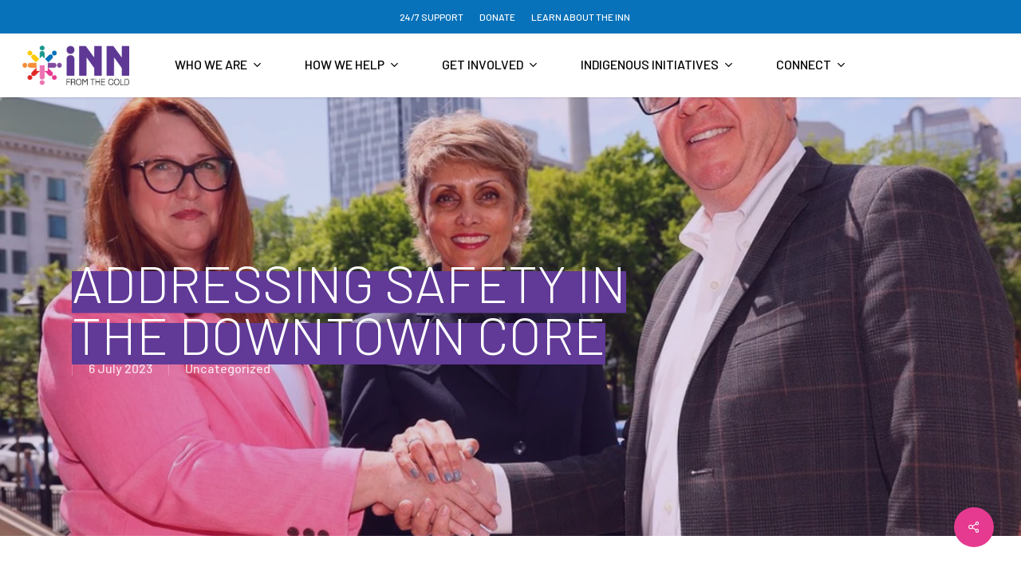

--- FILE ---
content_type: text/html; charset=UTF-8
request_url: https://innfromthecold.org/addressing-safety-in-the-downtown-core/
body_size: 22858
content:
<!doctype html>
<html lang="en-CA" class="no-js">
<head>
	<meta charset="UTF-8">
	<meta name="viewport" content="width=device-width, initial-scale=1, maximum-scale=1, user-scalable=0" /><meta name='robots' content='index, follow, max-image-preview:large, max-snippet:-1, max-video-preview:-1' />
<!-- Google tag (gtag.js) consent mode dataLayer added by Site Kit -->
<script type="text/javascript" id="google_gtagjs-js-consent-mode-data-layer">
/* <![CDATA[ */
window.dataLayer = window.dataLayer || [];function gtag(){dataLayer.push(arguments);}
gtag('consent', 'default', {"ad_personalization":"denied","ad_storage":"denied","ad_user_data":"denied","analytics_storage":"denied","functionality_storage":"denied","security_storage":"denied","personalization_storage":"denied","region":["AT","BE","BG","CH","CY","CZ","DE","DK","EE","ES","FI","FR","GB","GR","HR","HU","IE","IS","IT","LI","LT","LU","LV","MT","NL","NO","PL","PT","RO","SE","SI","SK"],"wait_for_update":500});
window._googlesitekitConsentCategoryMap = {"statistics":["analytics_storage"],"marketing":["ad_storage","ad_user_data","ad_personalization"],"functional":["functionality_storage","security_storage"],"preferences":["personalization_storage"]};
window._googlesitekitConsents = {"ad_personalization":"denied","ad_storage":"denied","ad_user_data":"denied","analytics_storage":"denied","functionality_storage":"denied","security_storage":"denied","personalization_storage":"denied","region":["AT","BE","BG","CH","CY","CZ","DE","DK","EE","ES","FI","FR","GB","GR","HR","HU","IE","IS","IT","LI","LT","LU","LV","MT","NL","NO","PL","PT","RO","SE","SI","SK"],"wait_for_update":500};
/* ]]> */
</script>
<!-- End Google tag (gtag.js) consent mode dataLayer added by Site Kit -->

	<!-- This site is optimized with the Yoast SEO Premium plugin v26.7 (Yoast SEO v26.7) - https://yoast.com/wordpress/plugins/seo/ -->
	<title>Addressing Safety in the Downtown Core - Inn from the Cold</title>
	<link rel="canonical" href="https://innfromthecold.org/addressing-safety-in-the-downtown-core/" />
	<meta property="og:locale" content="en_US" />
	<meta property="og:type" content="article" />
	<meta property="og:title" content="Addressing Safety in the Downtown Core" />
	<meta property="og:description" content="On Wednesday, July 5, our Executive Director, Heather Morley, was named as a co-chair to the City of Calgary’s Downtown Safety Leadership table. Together with co-chair Mark Garner of the..." />
	<meta property="og:url" content="https://innfromthecold.org/addressing-safety-in-the-downtown-core/" />
	<meta property="og:site_name" content="Inn from the Cold" />
	<meta property="article:publisher" content="https://facebook.com/innfromthecold" />
	<meta property="article:published_time" content="2023-07-06T20:23:00+00:00" />
	<meta property="og:image" content="https://innfromthecold.org/wp-content/uploads/2023/07/MicrosoftTeams-image-10.png" />
	<meta property="og:image:width" content="1128" />
	<meta property="og:image:height" content="846" />
	<meta property="og:image:type" content="image/png" />
	<meta name="author" content="iftc_admin" />
	<meta name="twitter:card" content="summary_large_image" />
	<meta name="twitter:creator" content="@innfromthecold" />
	<meta name="twitter:site" content="@innfromthecold" />
	<meta name="twitter:label1" content="Written by" />
	<meta name="twitter:data1" content="iftc_admin" />
	<meta name="twitter:label2" content="Est. reading time" />
	<meta name="twitter:data2" content="2 minutes" />
	<script type="application/ld+json" class="yoast-schema-graph">{"@context":"https://schema.org","@graph":[{"@type":"Article","@id":"https://innfromthecold.org/addressing-safety-in-the-downtown-core/#article","isPartOf":{"@id":"https://innfromthecold.org/addressing-safety-in-the-downtown-core/"},"author":{"name":"iftc_admin","@id":"https://innfromthecold.org/#/schema/person/0755293ca875d32f5214334652518334"},"headline":"Addressing Safety in the Downtown Core","datePublished":"2023-07-06T20:23:00+00:00","mainEntityOfPage":{"@id":"https://innfromthecold.org/addressing-safety-in-the-downtown-core/"},"wordCount":385,"publisher":{"@id":"https://innfromthecold.org/#organization"},"image":{"@id":"https://innfromthecold.org/addressing-safety-in-the-downtown-core/#primaryimage"},"thumbnailUrl":"https://innfromthecold.org/wp-content/uploads/2023/07/MicrosoftTeams-image-10.png","inLanguage":"en-CA"},{"@type":"WebPage","@id":"https://innfromthecold.org/addressing-safety-in-the-downtown-core/","url":"https://innfromthecold.org/addressing-safety-in-the-downtown-core/","name":"Addressing Safety in the Downtown Core - Inn from the Cold","isPartOf":{"@id":"https://innfromthecold.org/#website"},"primaryImageOfPage":{"@id":"https://innfromthecold.org/addressing-safety-in-the-downtown-core/#primaryimage"},"image":{"@id":"https://innfromthecold.org/addressing-safety-in-the-downtown-core/#primaryimage"},"thumbnailUrl":"https://innfromthecold.org/wp-content/uploads/2023/07/MicrosoftTeams-image-10.png","datePublished":"2023-07-06T20:23:00+00:00","breadcrumb":{"@id":"https://innfromthecold.org/addressing-safety-in-the-downtown-core/#breadcrumb"},"inLanguage":"en-CA","potentialAction":[{"@type":"ReadAction","target":["https://innfromthecold.org/addressing-safety-in-the-downtown-core/"]}]},{"@type":"ImageObject","inLanguage":"en-CA","@id":"https://innfromthecold.org/addressing-safety-in-the-downtown-core/#primaryimage","url":"https://innfromthecold.org/wp-content/uploads/2023/07/MicrosoftTeams-image-10.png","contentUrl":"https://innfromthecold.org/wp-content/uploads/2023/07/MicrosoftTeams-image-10.png","width":1128,"height":846},{"@type":"BreadcrumbList","@id":"https://innfromthecold.org/addressing-safety-in-the-downtown-core/#breadcrumb","itemListElement":[{"@type":"ListItem","position":1,"name":"Home","item":"https://innfromthecold.org/"},{"@type":"ListItem","position":2,"name":"News","item":"https://innfromthecold.org/news/"},{"@type":"ListItem","position":3,"name":"Addressing Safety in the Downtown Core"}]},{"@type":"WebSite","@id":"https://innfromthecold.org/#website","url":"https://innfromthecold.org/","name":"Inn from the Cold","description":"Helping Families Help Themselves","publisher":{"@id":"https://innfromthecold.org/#organization"},"potentialAction":[{"@type":"SearchAction","target":{"@type":"EntryPoint","urlTemplate":"https://innfromthecold.org/?s={search_term_string}"},"query-input":{"@type":"PropertyValueSpecification","valueRequired":true,"valueName":"search_term_string"}}],"inLanguage":"en-CA"},{"@type":"Organization","@id":"https://innfromthecold.org/#organization","name":"Inn from the Cold","url":"https://innfromthecold.org/","logo":{"@type":"ImageObject","inLanguage":"en-CA","@id":"https://innfromthecold.org/#/schema/logo/image/","url":"https://innfromthecold.org/wp-content/uploads/2024/11/1.png","contentUrl":"https://innfromthecold.org/wp-content/uploads/2024/11/1.png","width":200,"height":200,"caption":"Inn from the Cold"},"image":{"@id":"https://innfromthecold.org/#/schema/logo/image/"},"sameAs":["https://facebook.com/innfromthecold","https://x.com/innfromthecold","https://www.instagram.com/innfromthecold"],"description":"Inn from the Cold is Calgary’s largest organization dedicated to supporting families facing homelessness. For over 25 years, we have provided emergency shelter, supportive housing, and prevention and diversion services to ensure families in crisis have the support they need to rebuild their lives.","email":"social@innfromthecold.org","telephone":"4032638384","legalName":"Inn from the Cold Society","foundingDate":"1997-05-02","numberOfEmployees":{"@type":"QuantitativeValue","minValue":"51","maxValue":"200"}},{"@type":"Person","@id":"https://innfromthecold.org/#/schema/person/0755293ca875d32f5214334652518334","name":"iftc_admin","image":{"@type":"ImageObject","inLanguage":"en-CA","@id":"https://innfromthecold.org/#/schema/person/image/","url":"https://secure.gravatar.com/avatar/a95b0dd78e7330f65905eaeca29adc3ad56839286f3ecfe47f536873ba1c169a?s=96&d=mm&r=g","contentUrl":"https://secure.gravatar.com/avatar/a95b0dd78e7330f65905eaeca29adc3ad56839286f3ecfe47f536873ba1c169a?s=96&d=mm&r=g","caption":"iftc_admin"},"sameAs":["https://innfromthecold.org"],"url":"https://innfromthecold.org/author/iftc_admin/"}]}</script>
	<!-- / Yoast SEO Premium plugin. -->


<link rel='dns-prefetch' href='//www.googletagmanager.com' />
<link rel='dns-prefetch' href='//fonts.googleapis.com' />
<link rel="alternate" type="application/rss+xml" title="Inn from the Cold &raquo; Feed" href="https://innfromthecold.org/feed/" />
<link rel="alternate" type="application/rss+xml" title="Inn from the Cold &raquo; Comments Feed" href="https://innfromthecold.org/comments/feed/" />
<link rel="alternate" title="oEmbed (JSON)" type="application/json+oembed" href="https://innfromthecold.org/wp-json/oembed/1.0/embed?url=https%3A%2F%2Finnfromthecold.org%2Faddressing-safety-in-the-downtown-core%2F" />
<link rel="alternate" title="oEmbed (XML)" type="text/xml+oembed" href="https://innfromthecold.org/wp-json/oembed/1.0/embed?url=https%3A%2F%2Finnfromthecold.org%2Faddressing-safety-in-the-downtown-core%2F&#038;format=xml" />
<style id='wp-img-auto-sizes-contain-inline-css' type='text/css'>
img:is([sizes=auto i],[sizes^="auto," i]){contain-intrinsic-size:3000px 1500px}
/*# sourceURL=wp-img-auto-sizes-contain-inline-css */
</style>
<style id='wp-emoji-styles-inline-css' type='text/css'>

	img.wp-smiley, img.emoji {
		display: inline !important;
		border: none !important;
		box-shadow: none !important;
		height: 1em !important;
		width: 1em !important;
		margin: 0 0.07em !important;
		vertical-align: -0.1em !important;
		background: none !important;
		padding: 0 !important;
	}
/*# sourceURL=wp-emoji-styles-inline-css */
</style>
<style id='wp-block-library-inline-css' type='text/css'>
:root{--wp-block-synced-color:#7a00df;--wp-block-synced-color--rgb:122,0,223;--wp-bound-block-color:var(--wp-block-synced-color);--wp-editor-canvas-background:#ddd;--wp-admin-theme-color:#007cba;--wp-admin-theme-color--rgb:0,124,186;--wp-admin-theme-color-darker-10:#006ba1;--wp-admin-theme-color-darker-10--rgb:0,107,160.5;--wp-admin-theme-color-darker-20:#005a87;--wp-admin-theme-color-darker-20--rgb:0,90,135;--wp-admin-border-width-focus:2px}@media (min-resolution:192dpi){:root{--wp-admin-border-width-focus:1.5px}}.wp-element-button{cursor:pointer}:root .has-very-light-gray-background-color{background-color:#eee}:root .has-very-dark-gray-background-color{background-color:#313131}:root .has-very-light-gray-color{color:#eee}:root .has-very-dark-gray-color{color:#313131}:root .has-vivid-green-cyan-to-vivid-cyan-blue-gradient-background{background:linear-gradient(135deg,#00d084,#0693e3)}:root .has-purple-crush-gradient-background{background:linear-gradient(135deg,#34e2e4,#4721fb 50%,#ab1dfe)}:root .has-hazy-dawn-gradient-background{background:linear-gradient(135deg,#faaca8,#dad0ec)}:root .has-subdued-olive-gradient-background{background:linear-gradient(135deg,#fafae1,#67a671)}:root .has-atomic-cream-gradient-background{background:linear-gradient(135deg,#fdd79a,#004a59)}:root .has-nightshade-gradient-background{background:linear-gradient(135deg,#330968,#31cdcf)}:root .has-midnight-gradient-background{background:linear-gradient(135deg,#020381,#2874fc)}:root{--wp--preset--font-size--normal:16px;--wp--preset--font-size--huge:42px}.has-regular-font-size{font-size:1em}.has-larger-font-size{font-size:2.625em}.has-normal-font-size{font-size:var(--wp--preset--font-size--normal)}.has-huge-font-size{font-size:var(--wp--preset--font-size--huge)}.has-text-align-center{text-align:center}.has-text-align-left{text-align:left}.has-text-align-right{text-align:right}.has-fit-text{white-space:nowrap!important}#end-resizable-editor-section{display:none}.aligncenter{clear:both}.items-justified-left{justify-content:flex-start}.items-justified-center{justify-content:center}.items-justified-right{justify-content:flex-end}.items-justified-space-between{justify-content:space-between}.screen-reader-text{border:0;clip-path:inset(50%);height:1px;margin:-1px;overflow:hidden;padding:0;position:absolute;width:1px;word-wrap:normal!important}.screen-reader-text:focus{background-color:#ddd;clip-path:none;color:#444;display:block;font-size:1em;height:auto;left:5px;line-height:normal;padding:15px 23px 14px;text-decoration:none;top:5px;width:auto;z-index:100000}html :where(.has-border-color){border-style:solid}html :where([style*=border-top-color]){border-top-style:solid}html :where([style*=border-right-color]){border-right-style:solid}html :where([style*=border-bottom-color]){border-bottom-style:solid}html :where([style*=border-left-color]){border-left-style:solid}html :where([style*=border-width]){border-style:solid}html :where([style*=border-top-width]){border-top-style:solid}html :where([style*=border-right-width]){border-right-style:solid}html :where([style*=border-bottom-width]){border-bottom-style:solid}html :where([style*=border-left-width]){border-left-style:solid}html :where(img[class*=wp-image-]){height:auto;max-width:100%}:where(figure){margin:0 0 1em}html :where(.is-position-sticky){--wp-admin--admin-bar--position-offset:var(--wp-admin--admin-bar--height,0px)}@media screen and (max-width:600px){html :where(.is-position-sticky){--wp-admin--admin-bar--position-offset:0px}}

/*# sourceURL=wp-block-library-inline-css */
</style><style id='wp-block-gallery-inline-css' type='text/css'>
.blocks-gallery-grid:not(.has-nested-images),.wp-block-gallery:not(.has-nested-images){display:flex;flex-wrap:wrap;list-style-type:none;margin:0;padding:0}.blocks-gallery-grid:not(.has-nested-images) .blocks-gallery-image,.blocks-gallery-grid:not(.has-nested-images) .blocks-gallery-item,.wp-block-gallery:not(.has-nested-images) .blocks-gallery-image,.wp-block-gallery:not(.has-nested-images) .blocks-gallery-item{display:flex;flex-direction:column;flex-grow:1;justify-content:center;margin:0 1em 1em 0;position:relative;width:calc(50% - 1em)}.blocks-gallery-grid:not(.has-nested-images) .blocks-gallery-image:nth-of-type(2n),.blocks-gallery-grid:not(.has-nested-images) .blocks-gallery-item:nth-of-type(2n),.wp-block-gallery:not(.has-nested-images) .blocks-gallery-image:nth-of-type(2n),.wp-block-gallery:not(.has-nested-images) .blocks-gallery-item:nth-of-type(2n){margin-right:0}.blocks-gallery-grid:not(.has-nested-images) .blocks-gallery-image figure,.blocks-gallery-grid:not(.has-nested-images) .blocks-gallery-item figure,.wp-block-gallery:not(.has-nested-images) .blocks-gallery-image figure,.wp-block-gallery:not(.has-nested-images) .blocks-gallery-item figure{align-items:flex-end;display:flex;height:100%;justify-content:flex-start;margin:0}.blocks-gallery-grid:not(.has-nested-images) .blocks-gallery-image img,.blocks-gallery-grid:not(.has-nested-images) .blocks-gallery-item img,.wp-block-gallery:not(.has-nested-images) .blocks-gallery-image img,.wp-block-gallery:not(.has-nested-images) .blocks-gallery-item img{display:block;height:auto;max-width:100%;width:auto}.blocks-gallery-grid:not(.has-nested-images) .blocks-gallery-image figcaption,.blocks-gallery-grid:not(.has-nested-images) .blocks-gallery-item figcaption,.wp-block-gallery:not(.has-nested-images) .blocks-gallery-image figcaption,.wp-block-gallery:not(.has-nested-images) .blocks-gallery-item figcaption{background:linear-gradient(0deg,#000000b3,#0000004d 70%,#0000);bottom:0;box-sizing:border-box;color:#fff;font-size:.8em;margin:0;max-height:100%;overflow:auto;padding:3em .77em .7em;position:absolute;text-align:center;width:100%;z-index:2}.blocks-gallery-grid:not(.has-nested-images) .blocks-gallery-image figcaption img,.blocks-gallery-grid:not(.has-nested-images) .blocks-gallery-item figcaption img,.wp-block-gallery:not(.has-nested-images) .blocks-gallery-image figcaption img,.wp-block-gallery:not(.has-nested-images) .blocks-gallery-item figcaption img{display:inline}.blocks-gallery-grid:not(.has-nested-images) figcaption,.wp-block-gallery:not(.has-nested-images) figcaption{flex-grow:1}.blocks-gallery-grid:not(.has-nested-images).is-cropped .blocks-gallery-image a,.blocks-gallery-grid:not(.has-nested-images).is-cropped .blocks-gallery-image img,.blocks-gallery-grid:not(.has-nested-images).is-cropped .blocks-gallery-item a,.blocks-gallery-grid:not(.has-nested-images).is-cropped .blocks-gallery-item img,.wp-block-gallery:not(.has-nested-images).is-cropped .blocks-gallery-image a,.wp-block-gallery:not(.has-nested-images).is-cropped .blocks-gallery-image img,.wp-block-gallery:not(.has-nested-images).is-cropped .blocks-gallery-item a,.wp-block-gallery:not(.has-nested-images).is-cropped .blocks-gallery-item img{flex:1;height:100%;object-fit:cover;width:100%}.blocks-gallery-grid:not(.has-nested-images).columns-1 .blocks-gallery-image,.blocks-gallery-grid:not(.has-nested-images).columns-1 .blocks-gallery-item,.wp-block-gallery:not(.has-nested-images).columns-1 .blocks-gallery-image,.wp-block-gallery:not(.has-nested-images).columns-1 .blocks-gallery-item{margin-right:0;width:100%}@media (min-width:600px){.blocks-gallery-grid:not(.has-nested-images).columns-3 .blocks-gallery-image,.blocks-gallery-grid:not(.has-nested-images).columns-3 .blocks-gallery-item,.wp-block-gallery:not(.has-nested-images).columns-3 .blocks-gallery-image,.wp-block-gallery:not(.has-nested-images).columns-3 .blocks-gallery-item{margin-right:1em;width:calc(33.33333% - .66667em)}.blocks-gallery-grid:not(.has-nested-images).columns-4 .blocks-gallery-image,.blocks-gallery-grid:not(.has-nested-images).columns-4 .blocks-gallery-item,.wp-block-gallery:not(.has-nested-images).columns-4 .blocks-gallery-image,.wp-block-gallery:not(.has-nested-images).columns-4 .blocks-gallery-item{margin-right:1em;width:calc(25% - .75em)}.blocks-gallery-grid:not(.has-nested-images).columns-5 .blocks-gallery-image,.blocks-gallery-grid:not(.has-nested-images).columns-5 .blocks-gallery-item,.wp-block-gallery:not(.has-nested-images).columns-5 .blocks-gallery-image,.wp-block-gallery:not(.has-nested-images).columns-5 .blocks-gallery-item{margin-right:1em;width:calc(20% - .8em)}.blocks-gallery-grid:not(.has-nested-images).columns-6 .blocks-gallery-image,.blocks-gallery-grid:not(.has-nested-images).columns-6 .blocks-gallery-item,.wp-block-gallery:not(.has-nested-images).columns-6 .blocks-gallery-image,.wp-block-gallery:not(.has-nested-images).columns-6 .blocks-gallery-item{margin-right:1em;width:calc(16.66667% - .83333em)}.blocks-gallery-grid:not(.has-nested-images).columns-7 .blocks-gallery-image,.blocks-gallery-grid:not(.has-nested-images).columns-7 .blocks-gallery-item,.wp-block-gallery:not(.has-nested-images).columns-7 .blocks-gallery-image,.wp-block-gallery:not(.has-nested-images).columns-7 .blocks-gallery-item{margin-right:1em;width:calc(14.28571% - .85714em)}.blocks-gallery-grid:not(.has-nested-images).columns-8 .blocks-gallery-image,.blocks-gallery-grid:not(.has-nested-images).columns-8 .blocks-gallery-item,.wp-block-gallery:not(.has-nested-images).columns-8 .blocks-gallery-image,.wp-block-gallery:not(.has-nested-images).columns-8 .blocks-gallery-item{margin-right:1em;width:calc(12.5% - .875em)}.blocks-gallery-grid:not(.has-nested-images).columns-1 .blocks-gallery-image:nth-of-type(1n),.blocks-gallery-grid:not(.has-nested-images).columns-1 .blocks-gallery-item:nth-of-type(1n),.blocks-gallery-grid:not(.has-nested-images).columns-2 .blocks-gallery-image:nth-of-type(2n),.blocks-gallery-grid:not(.has-nested-images).columns-2 .blocks-gallery-item:nth-of-type(2n),.blocks-gallery-grid:not(.has-nested-images).columns-3 .blocks-gallery-image:nth-of-type(3n),.blocks-gallery-grid:not(.has-nested-images).columns-3 .blocks-gallery-item:nth-of-type(3n),.blocks-gallery-grid:not(.has-nested-images).columns-4 .blocks-gallery-image:nth-of-type(4n),.blocks-gallery-grid:not(.has-nested-images).columns-4 .blocks-gallery-item:nth-of-type(4n),.blocks-gallery-grid:not(.has-nested-images).columns-5 .blocks-gallery-image:nth-of-type(5n),.blocks-gallery-grid:not(.has-nested-images).columns-5 .blocks-gallery-item:nth-of-type(5n),.blocks-gallery-grid:not(.has-nested-images).columns-6 .blocks-gallery-image:nth-of-type(6n),.blocks-gallery-grid:not(.has-nested-images).columns-6 .blocks-gallery-item:nth-of-type(6n),.blocks-gallery-grid:not(.has-nested-images).columns-7 .blocks-gallery-image:nth-of-type(7n),.blocks-gallery-grid:not(.has-nested-images).columns-7 .blocks-gallery-item:nth-of-type(7n),.blocks-gallery-grid:not(.has-nested-images).columns-8 .blocks-gallery-image:nth-of-type(8n),.blocks-gallery-grid:not(.has-nested-images).columns-8 .blocks-gallery-item:nth-of-type(8n),.wp-block-gallery:not(.has-nested-images).columns-1 .blocks-gallery-image:nth-of-type(1n),.wp-block-gallery:not(.has-nested-images).columns-1 .blocks-gallery-item:nth-of-type(1n),.wp-block-gallery:not(.has-nested-images).columns-2 .blocks-gallery-image:nth-of-type(2n),.wp-block-gallery:not(.has-nested-images).columns-2 .blocks-gallery-item:nth-of-type(2n),.wp-block-gallery:not(.has-nested-images).columns-3 .blocks-gallery-image:nth-of-type(3n),.wp-block-gallery:not(.has-nested-images).columns-3 .blocks-gallery-item:nth-of-type(3n),.wp-block-gallery:not(.has-nested-images).columns-4 .blocks-gallery-image:nth-of-type(4n),.wp-block-gallery:not(.has-nested-images).columns-4 .blocks-gallery-item:nth-of-type(4n),.wp-block-gallery:not(.has-nested-images).columns-5 .blocks-gallery-image:nth-of-type(5n),.wp-block-gallery:not(.has-nested-images).columns-5 .blocks-gallery-item:nth-of-type(5n),.wp-block-gallery:not(.has-nested-images).columns-6 .blocks-gallery-image:nth-of-type(6n),.wp-block-gallery:not(.has-nested-images).columns-6 .blocks-gallery-item:nth-of-type(6n),.wp-block-gallery:not(.has-nested-images).columns-7 .blocks-gallery-image:nth-of-type(7n),.wp-block-gallery:not(.has-nested-images).columns-7 .blocks-gallery-item:nth-of-type(7n),.wp-block-gallery:not(.has-nested-images).columns-8 .blocks-gallery-image:nth-of-type(8n),.wp-block-gallery:not(.has-nested-images).columns-8 .blocks-gallery-item:nth-of-type(8n){margin-right:0}}.blocks-gallery-grid:not(.has-nested-images) .blocks-gallery-image:last-child,.blocks-gallery-grid:not(.has-nested-images) .blocks-gallery-item:last-child,.wp-block-gallery:not(.has-nested-images) .blocks-gallery-image:last-child,.wp-block-gallery:not(.has-nested-images) .blocks-gallery-item:last-child{margin-right:0}.blocks-gallery-grid:not(.has-nested-images).alignleft,.blocks-gallery-grid:not(.has-nested-images).alignright,.wp-block-gallery:not(.has-nested-images).alignleft,.wp-block-gallery:not(.has-nested-images).alignright{max-width:420px;width:100%}.blocks-gallery-grid:not(.has-nested-images).aligncenter .blocks-gallery-item figure,.wp-block-gallery:not(.has-nested-images).aligncenter .blocks-gallery-item figure{justify-content:center}.wp-block-gallery:not(.is-cropped) .blocks-gallery-item{align-self:flex-start}figure.wp-block-gallery.has-nested-images{align-items:normal}.wp-block-gallery.has-nested-images figure.wp-block-image:not(#individual-image){margin:0;width:calc(50% - var(--wp--style--unstable-gallery-gap, 16px)/2)}.wp-block-gallery.has-nested-images figure.wp-block-image{box-sizing:border-box;display:flex;flex-direction:column;flex-grow:1;justify-content:center;max-width:100%;position:relative}.wp-block-gallery.has-nested-images figure.wp-block-image>a,.wp-block-gallery.has-nested-images figure.wp-block-image>div{flex-direction:column;flex-grow:1;margin:0}.wp-block-gallery.has-nested-images figure.wp-block-image img{display:block;height:auto;max-width:100%!important;width:auto}.wp-block-gallery.has-nested-images figure.wp-block-image figcaption,.wp-block-gallery.has-nested-images figure.wp-block-image:has(figcaption):before{bottom:0;left:0;max-height:100%;position:absolute;right:0}.wp-block-gallery.has-nested-images figure.wp-block-image:has(figcaption):before{backdrop-filter:blur(3px);content:"";height:100%;-webkit-mask-image:linear-gradient(0deg,#000 20%,#0000);mask-image:linear-gradient(0deg,#000 20%,#0000);max-height:40%;pointer-events:none}.wp-block-gallery.has-nested-images figure.wp-block-image figcaption{box-sizing:border-box;color:#fff;font-size:13px;margin:0;overflow:auto;padding:1em;text-align:center;text-shadow:0 0 1.5px #000}.wp-block-gallery.has-nested-images figure.wp-block-image figcaption::-webkit-scrollbar{height:12px;width:12px}.wp-block-gallery.has-nested-images figure.wp-block-image figcaption::-webkit-scrollbar-track{background-color:initial}.wp-block-gallery.has-nested-images figure.wp-block-image figcaption::-webkit-scrollbar-thumb{background-clip:padding-box;background-color:initial;border:3px solid #0000;border-radius:8px}.wp-block-gallery.has-nested-images figure.wp-block-image figcaption:focus-within::-webkit-scrollbar-thumb,.wp-block-gallery.has-nested-images figure.wp-block-image figcaption:focus::-webkit-scrollbar-thumb,.wp-block-gallery.has-nested-images figure.wp-block-image figcaption:hover::-webkit-scrollbar-thumb{background-color:#fffc}.wp-block-gallery.has-nested-images figure.wp-block-image figcaption{scrollbar-color:#0000 #0000;scrollbar-gutter:stable both-edges;scrollbar-width:thin}.wp-block-gallery.has-nested-images figure.wp-block-image figcaption:focus,.wp-block-gallery.has-nested-images figure.wp-block-image figcaption:focus-within,.wp-block-gallery.has-nested-images figure.wp-block-image figcaption:hover{scrollbar-color:#fffc #0000}.wp-block-gallery.has-nested-images figure.wp-block-image figcaption{will-change:transform}@media (hover:none){.wp-block-gallery.has-nested-images figure.wp-block-image figcaption{scrollbar-color:#fffc #0000}}.wp-block-gallery.has-nested-images figure.wp-block-image figcaption{background:linear-gradient(0deg,#0006,#0000)}.wp-block-gallery.has-nested-images figure.wp-block-image figcaption img{display:inline}.wp-block-gallery.has-nested-images figure.wp-block-image figcaption a{color:inherit}.wp-block-gallery.has-nested-images figure.wp-block-image.has-custom-border img{box-sizing:border-box}.wp-block-gallery.has-nested-images figure.wp-block-image.has-custom-border>a,.wp-block-gallery.has-nested-images figure.wp-block-image.has-custom-border>div,.wp-block-gallery.has-nested-images figure.wp-block-image.is-style-rounded>a,.wp-block-gallery.has-nested-images figure.wp-block-image.is-style-rounded>div{flex:1 1 auto}.wp-block-gallery.has-nested-images figure.wp-block-image.has-custom-border figcaption,.wp-block-gallery.has-nested-images figure.wp-block-image.is-style-rounded figcaption{background:none;color:inherit;flex:initial;margin:0;padding:10px 10px 9px;position:relative;text-shadow:none}.wp-block-gallery.has-nested-images figure.wp-block-image.has-custom-border:before,.wp-block-gallery.has-nested-images figure.wp-block-image.is-style-rounded:before{content:none}.wp-block-gallery.has-nested-images figcaption{flex-basis:100%;flex-grow:1;text-align:center}.wp-block-gallery.has-nested-images:not(.is-cropped) figure.wp-block-image:not(#individual-image){margin-bottom:auto;margin-top:0}.wp-block-gallery.has-nested-images.is-cropped figure.wp-block-image:not(#individual-image){align-self:inherit}.wp-block-gallery.has-nested-images.is-cropped figure.wp-block-image:not(#individual-image)>a,.wp-block-gallery.has-nested-images.is-cropped figure.wp-block-image:not(#individual-image)>div:not(.components-drop-zone){display:flex}.wp-block-gallery.has-nested-images.is-cropped figure.wp-block-image:not(#individual-image) a,.wp-block-gallery.has-nested-images.is-cropped figure.wp-block-image:not(#individual-image) img{flex:1 0 0%;height:100%;object-fit:cover;width:100%}.wp-block-gallery.has-nested-images.columns-1 figure.wp-block-image:not(#individual-image){width:100%}@media (min-width:600px){.wp-block-gallery.has-nested-images.columns-3 figure.wp-block-image:not(#individual-image){width:calc(33.33333% - var(--wp--style--unstable-gallery-gap, 16px)*.66667)}.wp-block-gallery.has-nested-images.columns-4 figure.wp-block-image:not(#individual-image){width:calc(25% - var(--wp--style--unstable-gallery-gap, 16px)*.75)}.wp-block-gallery.has-nested-images.columns-5 figure.wp-block-image:not(#individual-image){width:calc(20% - var(--wp--style--unstable-gallery-gap, 16px)*.8)}.wp-block-gallery.has-nested-images.columns-6 figure.wp-block-image:not(#individual-image){width:calc(16.66667% - var(--wp--style--unstable-gallery-gap, 16px)*.83333)}.wp-block-gallery.has-nested-images.columns-7 figure.wp-block-image:not(#individual-image){width:calc(14.28571% - var(--wp--style--unstable-gallery-gap, 16px)*.85714)}.wp-block-gallery.has-nested-images.columns-8 figure.wp-block-image:not(#individual-image){width:calc(12.5% - var(--wp--style--unstable-gallery-gap, 16px)*.875)}.wp-block-gallery.has-nested-images.columns-default figure.wp-block-image:not(#individual-image){width:calc(33.33% - var(--wp--style--unstable-gallery-gap, 16px)*.66667)}.wp-block-gallery.has-nested-images.columns-default figure.wp-block-image:not(#individual-image):first-child:nth-last-child(2),.wp-block-gallery.has-nested-images.columns-default figure.wp-block-image:not(#individual-image):first-child:nth-last-child(2)~figure.wp-block-image:not(#individual-image){width:calc(50% - var(--wp--style--unstable-gallery-gap, 16px)*.5)}.wp-block-gallery.has-nested-images.columns-default figure.wp-block-image:not(#individual-image):first-child:last-child{width:100%}}.wp-block-gallery.has-nested-images.alignleft,.wp-block-gallery.has-nested-images.alignright{max-width:420px;width:100%}.wp-block-gallery.has-nested-images.aligncenter{justify-content:center}
/*# sourceURL=https://innfromthecold.org/wp-includes/blocks/gallery/style.min.css */
</style>
<style id='wp-block-heading-inline-css' type='text/css'>
h1:where(.wp-block-heading).has-background,h2:where(.wp-block-heading).has-background,h3:where(.wp-block-heading).has-background,h4:where(.wp-block-heading).has-background,h5:where(.wp-block-heading).has-background,h6:where(.wp-block-heading).has-background{padding:1.25em 2.375em}h1.has-text-align-left[style*=writing-mode]:where([style*=vertical-lr]),h1.has-text-align-right[style*=writing-mode]:where([style*=vertical-rl]),h2.has-text-align-left[style*=writing-mode]:where([style*=vertical-lr]),h2.has-text-align-right[style*=writing-mode]:where([style*=vertical-rl]),h3.has-text-align-left[style*=writing-mode]:where([style*=vertical-lr]),h3.has-text-align-right[style*=writing-mode]:where([style*=vertical-rl]),h4.has-text-align-left[style*=writing-mode]:where([style*=vertical-lr]),h4.has-text-align-right[style*=writing-mode]:where([style*=vertical-rl]),h5.has-text-align-left[style*=writing-mode]:where([style*=vertical-lr]),h5.has-text-align-right[style*=writing-mode]:where([style*=vertical-rl]),h6.has-text-align-left[style*=writing-mode]:where([style*=vertical-lr]),h6.has-text-align-right[style*=writing-mode]:where([style*=vertical-rl]){rotate:180deg}
/*# sourceURL=https://innfromthecold.org/wp-includes/blocks/heading/style.min.css */
</style>
<style id='wp-block-image-inline-css' type='text/css'>
.wp-block-image>a,.wp-block-image>figure>a{display:inline-block}.wp-block-image img{box-sizing:border-box;height:auto;max-width:100%;vertical-align:bottom}@media not (prefers-reduced-motion){.wp-block-image img.hide{visibility:hidden}.wp-block-image img.show{animation:show-content-image .4s}}.wp-block-image[style*=border-radius] img,.wp-block-image[style*=border-radius]>a{border-radius:inherit}.wp-block-image.has-custom-border img{box-sizing:border-box}.wp-block-image.aligncenter{text-align:center}.wp-block-image.alignfull>a,.wp-block-image.alignwide>a{width:100%}.wp-block-image.alignfull img,.wp-block-image.alignwide img{height:auto;width:100%}.wp-block-image .aligncenter,.wp-block-image .alignleft,.wp-block-image .alignright,.wp-block-image.aligncenter,.wp-block-image.alignleft,.wp-block-image.alignright{display:table}.wp-block-image .aligncenter>figcaption,.wp-block-image .alignleft>figcaption,.wp-block-image .alignright>figcaption,.wp-block-image.aligncenter>figcaption,.wp-block-image.alignleft>figcaption,.wp-block-image.alignright>figcaption{caption-side:bottom;display:table-caption}.wp-block-image .alignleft{float:left;margin:.5em 1em .5em 0}.wp-block-image .alignright{float:right;margin:.5em 0 .5em 1em}.wp-block-image .aligncenter{margin-left:auto;margin-right:auto}.wp-block-image :where(figcaption){margin-bottom:1em;margin-top:.5em}.wp-block-image.is-style-circle-mask img{border-radius:9999px}@supports ((-webkit-mask-image:none) or (mask-image:none)) or (-webkit-mask-image:none){.wp-block-image.is-style-circle-mask img{border-radius:0;-webkit-mask-image:url('data:image/svg+xml;utf8,<svg viewBox="0 0 100 100" xmlns="http://www.w3.org/2000/svg"><circle cx="50" cy="50" r="50"/></svg>');mask-image:url('data:image/svg+xml;utf8,<svg viewBox="0 0 100 100" xmlns="http://www.w3.org/2000/svg"><circle cx="50" cy="50" r="50"/></svg>');mask-mode:alpha;-webkit-mask-position:center;mask-position:center;-webkit-mask-repeat:no-repeat;mask-repeat:no-repeat;-webkit-mask-size:contain;mask-size:contain}}:root :where(.wp-block-image.is-style-rounded img,.wp-block-image .is-style-rounded img){border-radius:9999px}.wp-block-image figure{margin:0}.wp-lightbox-container{display:flex;flex-direction:column;position:relative}.wp-lightbox-container img{cursor:zoom-in}.wp-lightbox-container img:hover+button{opacity:1}.wp-lightbox-container button{align-items:center;backdrop-filter:blur(16px) saturate(180%);background-color:#5a5a5a40;border:none;border-radius:4px;cursor:zoom-in;display:flex;height:20px;justify-content:center;opacity:0;padding:0;position:absolute;right:16px;text-align:center;top:16px;width:20px;z-index:100}@media not (prefers-reduced-motion){.wp-lightbox-container button{transition:opacity .2s ease}}.wp-lightbox-container button:focus-visible{outline:3px auto #5a5a5a40;outline:3px auto -webkit-focus-ring-color;outline-offset:3px}.wp-lightbox-container button:hover{cursor:pointer;opacity:1}.wp-lightbox-container button:focus{opacity:1}.wp-lightbox-container button:focus,.wp-lightbox-container button:hover,.wp-lightbox-container button:not(:hover):not(:active):not(.has-background){background-color:#5a5a5a40;border:none}.wp-lightbox-overlay{box-sizing:border-box;cursor:zoom-out;height:100vh;left:0;overflow:hidden;position:fixed;top:0;visibility:hidden;width:100%;z-index:100000}.wp-lightbox-overlay .close-button{align-items:center;cursor:pointer;display:flex;justify-content:center;min-height:40px;min-width:40px;padding:0;position:absolute;right:calc(env(safe-area-inset-right) + 16px);top:calc(env(safe-area-inset-top) + 16px);z-index:5000000}.wp-lightbox-overlay .close-button:focus,.wp-lightbox-overlay .close-button:hover,.wp-lightbox-overlay .close-button:not(:hover):not(:active):not(.has-background){background:none;border:none}.wp-lightbox-overlay .lightbox-image-container{height:var(--wp--lightbox-container-height);left:50%;overflow:hidden;position:absolute;top:50%;transform:translate(-50%,-50%);transform-origin:top left;width:var(--wp--lightbox-container-width);z-index:9999999999}.wp-lightbox-overlay .wp-block-image{align-items:center;box-sizing:border-box;display:flex;height:100%;justify-content:center;margin:0;position:relative;transform-origin:0 0;width:100%;z-index:3000000}.wp-lightbox-overlay .wp-block-image img{height:var(--wp--lightbox-image-height);min-height:var(--wp--lightbox-image-height);min-width:var(--wp--lightbox-image-width);width:var(--wp--lightbox-image-width)}.wp-lightbox-overlay .wp-block-image figcaption{display:none}.wp-lightbox-overlay button{background:none;border:none}.wp-lightbox-overlay .scrim{background-color:#fff;height:100%;opacity:.9;position:absolute;width:100%;z-index:2000000}.wp-lightbox-overlay.active{visibility:visible}@media not (prefers-reduced-motion){.wp-lightbox-overlay.active{animation:turn-on-visibility .25s both}.wp-lightbox-overlay.active img{animation:turn-on-visibility .35s both}.wp-lightbox-overlay.show-closing-animation:not(.active){animation:turn-off-visibility .35s both}.wp-lightbox-overlay.show-closing-animation:not(.active) img{animation:turn-off-visibility .25s both}.wp-lightbox-overlay.zoom.active{animation:none;opacity:1;visibility:visible}.wp-lightbox-overlay.zoom.active .lightbox-image-container{animation:lightbox-zoom-in .4s}.wp-lightbox-overlay.zoom.active .lightbox-image-container img{animation:none}.wp-lightbox-overlay.zoom.active .scrim{animation:turn-on-visibility .4s forwards}.wp-lightbox-overlay.zoom.show-closing-animation:not(.active){animation:none}.wp-lightbox-overlay.zoom.show-closing-animation:not(.active) .lightbox-image-container{animation:lightbox-zoom-out .4s}.wp-lightbox-overlay.zoom.show-closing-animation:not(.active) .lightbox-image-container img{animation:none}.wp-lightbox-overlay.zoom.show-closing-animation:not(.active) .scrim{animation:turn-off-visibility .4s forwards}}@keyframes show-content-image{0%{visibility:hidden}99%{visibility:hidden}to{visibility:visible}}@keyframes turn-on-visibility{0%{opacity:0}to{opacity:1}}@keyframes turn-off-visibility{0%{opacity:1;visibility:visible}99%{opacity:0;visibility:visible}to{opacity:0;visibility:hidden}}@keyframes lightbox-zoom-in{0%{transform:translate(calc((-100vw + var(--wp--lightbox-scrollbar-width))/2 + var(--wp--lightbox-initial-left-position)),calc(-50vh + var(--wp--lightbox-initial-top-position))) scale(var(--wp--lightbox-scale))}to{transform:translate(-50%,-50%) scale(1)}}@keyframes lightbox-zoom-out{0%{transform:translate(-50%,-50%) scale(1);visibility:visible}99%{visibility:visible}to{transform:translate(calc((-100vw + var(--wp--lightbox-scrollbar-width))/2 + var(--wp--lightbox-initial-left-position)),calc(-50vh + var(--wp--lightbox-initial-top-position))) scale(var(--wp--lightbox-scale));visibility:hidden}}
/*# sourceURL=https://innfromthecold.org/wp-includes/blocks/image/style.min.css */
</style>
<style id='global-styles-inline-css' type='text/css'>
:root{--wp--preset--aspect-ratio--square: 1;--wp--preset--aspect-ratio--4-3: 4/3;--wp--preset--aspect-ratio--3-4: 3/4;--wp--preset--aspect-ratio--3-2: 3/2;--wp--preset--aspect-ratio--2-3: 2/3;--wp--preset--aspect-ratio--16-9: 16/9;--wp--preset--aspect-ratio--9-16: 9/16;--wp--preset--color--black: #000000;--wp--preset--color--cyan-bluish-gray: #abb8c3;--wp--preset--color--white: #ffffff;--wp--preset--color--pale-pink: #f78da7;--wp--preset--color--vivid-red: #cf2e2e;--wp--preset--color--luminous-vivid-orange: #ff6900;--wp--preset--color--luminous-vivid-amber: #fcb900;--wp--preset--color--light-green-cyan: #7bdcb5;--wp--preset--color--vivid-green-cyan: #00d084;--wp--preset--color--pale-cyan-blue: #8ed1fc;--wp--preset--color--vivid-cyan-blue: #0693e3;--wp--preset--color--vivid-purple: #9b51e0;--wp--preset--gradient--vivid-cyan-blue-to-vivid-purple: linear-gradient(135deg,rgb(6,147,227) 0%,rgb(155,81,224) 100%);--wp--preset--gradient--light-green-cyan-to-vivid-green-cyan: linear-gradient(135deg,rgb(122,220,180) 0%,rgb(0,208,130) 100%);--wp--preset--gradient--luminous-vivid-amber-to-luminous-vivid-orange: linear-gradient(135deg,rgb(252,185,0) 0%,rgb(255,105,0) 100%);--wp--preset--gradient--luminous-vivid-orange-to-vivid-red: linear-gradient(135deg,rgb(255,105,0) 0%,rgb(207,46,46) 100%);--wp--preset--gradient--very-light-gray-to-cyan-bluish-gray: linear-gradient(135deg,rgb(238,238,238) 0%,rgb(169,184,195) 100%);--wp--preset--gradient--cool-to-warm-spectrum: linear-gradient(135deg,rgb(74,234,220) 0%,rgb(151,120,209) 20%,rgb(207,42,186) 40%,rgb(238,44,130) 60%,rgb(251,105,98) 80%,rgb(254,248,76) 100%);--wp--preset--gradient--blush-light-purple: linear-gradient(135deg,rgb(255,206,236) 0%,rgb(152,150,240) 100%);--wp--preset--gradient--blush-bordeaux: linear-gradient(135deg,rgb(254,205,165) 0%,rgb(254,45,45) 50%,rgb(107,0,62) 100%);--wp--preset--gradient--luminous-dusk: linear-gradient(135deg,rgb(255,203,112) 0%,rgb(199,81,192) 50%,rgb(65,88,208) 100%);--wp--preset--gradient--pale-ocean: linear-gradient(135deg,rgb(255,245,203) 0%,rgb(182,227,212) 50%,rgb(51,167,181) 100%);--wp--preset--gradient--electric-grass: linear-gradient(135deg,rgb(202,248,128) 0%,rgb(113,206,126) 100%);--wp--preset--gradient--midnight: linear-gradient(135deg,rgb(2,3,129) 0%,rgb(40,116,252) 100%);--wp--preset--font-size--small: 13px;--wp--preset--font-size--medium: 20px;--wp--preset--font-size--large: 36px;--wp--preset--font-size--x-large: 42px;--wp--preset--spacing--20: 0.44rem;--wp--preset--spacing--30: 0.67rem;--wp--preset--spacing--40: 1rem;--wp--preset--spacing--50: 1.5rem;--wp--preset--spacing--60: 2.25rem;--wp--preset--spacing--70: 3.38rem;--wp--preset--spacing--80: 5.06rem;--wp--preset--shadow--natural: 6px 6px 9px rgba(0, 0, 0, 0.2);--wp--preset--shadow--deep: 12px 12px 50px rgba(0, 0, 0, 0.4);--wp--preset--shadow--sharp: 6px 6px 0px rgba(0, 0, 0, 0.2);--wp--preset--shadow--outlined: 6px 6px 0px -3px rgb(255, 255, 255), 6px 6px rgb(0, 0, 0);--wp--preset--shadow--crisp: 6px 6px 0px rgb(0, 0, 0);}:where(.is-layout-flex){gap: 0.5em;}:where(.is-layout-grid){gap: 0.5em;}body .is-layout-flex{display: flex;}.is-layout-flex{flex-wrap: wrap;align-items: center;}.is-layout-flex > :is(*, div){margin: 0;}body .is-layout-grid{display: grid;}.is-layout-grid > :is(*, div){margin: 0;}:where(.wp-block-columns.is-layout-flex){gap: 2em;}:where(.wp-block-columns.is-layout-grid){gap: 2em;}:where(.wp-block-post-template.is-layout-flex){gap: 1.25em;}:where(.wp-block-post-template.is-layout-grid){gap: 1.25em;}.has-black-color{color: var(--wp--preset--color--black) !important;}.has-cyan-bluish-gray-color{color: var(--wp--preset--color--cyan-bluish-gray) !important;}.has-white-color{color: var(--wp--preset--color--white) !important;}.has-pale-pink-color{color: var(--wp--preset--color--pale-pink) !important;}.has-vivid-red-color{color: var(--wp--preset--color--vivid-red) !important;}.has-luminous-vivid-orange-color{color: var(--wp--preset--color--luminous-vivid-orange) !important;}.has-luminous-vivid-amber-color{color: var(--wp--preset--color--luminous-vivid-amber) !important;}.has-light-green-cyan-color{color: var(--wp--preset--color--light-green-cyan) !important;}.has-vivid-green-cyan-color{color: var(--wp--preset--color--vivid-green-cyan) !important;}.has-pale-cyan-blue-color{color: var(--wp--preset--color--pale-cyan-blue) !important;}.has-vivid-cyan-blue-color{color: var(--wp--preset--color--vivid-cyan-blue) !important;}.has-vivid-purple-color{color: var(--wp--preset--color--vivid-purple) !important;}.has-black-background-color{background-color: var(--wp--preset--color--black) !important;}.has-cyan-bluish-gray-background-color{background-color: var(--wp--preset--color--cyan-bluish-gray) !important;}.has-white-background-color{background-color: var(--wp--preset--color--white) !important;}.has-pale-pink-background-color{background-color: var(--wp--preset--color--pale-pink) !important;}.has-vivid-red-background-color{background-color: var(--wp--preset--color--vivid-red) !important;}.has-luminous-vivid-orange-background-color{background-color: var(--wp--preset--color--luminous-vivid-orange) !important;}.has-luminous-vivid-amber-background-color{background-color: var(--wp--preset--color--luminous-vivid-amber) !important;}.has-light-green-cyan-background-color{background-color: var(--wp--preset--color--light-green-cyan) !important;}.has-vivid-green-cyan-background-color{background-color: var(--wp--preset--color--vivid-green-cyan) !important;}.has-pale-cyan-blue-background-color{background-color: var(--wp--preset--color--pale-cyan-blue) !important;}.has-vivid-cyan-blue-background-color{background-color: var(--wp--preset--color--vivid-cyan-blue) !important;}.has-vivid-purple-background-color{background-color: var(--wp--preset--color--vivid-purple) !important;}.has-black-border-color{border-color: var(--wp--preset--color--black) !important;}.has-cyan-bluish-gray-border-color{border-color: var(--wp--preset--color--cyan-bluish-gray) !important;}.has-white-border-color{border-color: var(--wp--preset--color--white) !important;}.has-pale-pink-border-color{border-color: var(--wp--preset--color--pale-pink) !important;}.has-vivid-red-border-color{border-color: var(--wp--preset--color--vivid-red) !important;}.has-luminous-vivid-orange-border-color{border-color: var(--wp--preset--color--luminous-vivid-orange) !important;}.has-luminous-vivid-amber-border-color{border-color: var(--wp--preset--color--luminous-vivid-amber) !important;}.has-light-green-cyan-border-color{border-color: var(--wp--preset--color--light-green-cyan) !important;}.has-vivid-green-cyan-border-color{border-color: var(--wp--preset--color--vivid-green-cyan) !important;}.has-pale-cyan-blue-border-color{border-color: var(--wp--preset--color--pale-cyan-blue) !important;}.has-vivid-cyan-blue-border-color{border-color: var(--wp--preset--color--vivid-cyan-blue) !important;}.has-vivid-purple-border-color{border-color: var(--wp--preset--color--vivid-purple) !important;}.has-vivid-cyan-blue-to-vivid-purple-gradient-background{background: var(--wp--preset--gradient--vivid-cyan-blue-to-vivid-purple) !important;}.has-light-green-cyan-to-vivid-green-cyan-gradient-background{background: var(--wp--preset--gradient--light-green-cyan-to-vivid-green-cyan) !important;}.has-luminous-vivid-amber-to-luminous-vivid-orange-gradient-background{background: var(--wp--preset--gradient--luminous-vivid-amber-to-luminous-vivid-orange) !important;}.has-luminous-vivid-orange-to-vivid-red-gradient-background{background: var(--wp--preset--gradient--luminous-vivid-orange-to-vivid-red) !important;}.has-very-light-gray-to-cyan-bluish-gray-gradient-background{background: var(--wp--preset--gradient--very-light-gray-to-cyan-bluish-gray) !important;}.has-cool-to-warm-spectrum-gradient-background{background: var(--wp--preset--gradient--cool-to-warm-spectrum) !important;}.has-blush-light-purple-gradient-background{background: var(--wp--preset--gradient--blush-light-purple) !important;}.has-blush-bordeaux-gradient-background{background: var(--wp--preset--gradient--blush-bordeaux) !important;}.has-luminous-dusk-gradient-background{background: var(--wp--preset--gradient--luminous-dusk) !important;}.has-pale-ocean-gradient-background{background: var(--wp--preset--gradient--pale-ocean) !important;}.has-electric-grass-gradient-background{background: var(--wp--preset--gradient--electric-grass) !important;}.has-midnight-gradient-background{background: var(--wp--preset--gradient--midnight) !important;}.has-small-font-size{font-size: var(--wp--preset--font-size--small) !important;}.has-medium-font-size{font-size: var(--wp--preset--font-size--medium) !important;}.has-large-font-size{font-size: var(--wp--preset--font-size--large) !important;}.has-x-large-font-size{font-size: var(--wp--preset--font-size--x-large) !important;}
/*# sourceURL=global-styles-inline-css */
</style>
<style id='core-block-supports-inline-css' type='text/css'>
.wp-elements-7f79d0bb8318f6ac80220826a33c0885 a:where(:not(.wp-element-button)){color:var(--wp--preset--color--luminous-vivid-amber);}.wp-elements-3db3dda72e89de9acc4ebeb7dc7d9840 a:where(:not(.wp-element-button)){color:var(--wp--preset--color--luminous-vivid-amber);}.wp-block-gallery.wp-block-gallery-1{--wp--style--unstable-gallery-gap:var( --wp--style--gallery-gap-default, var( --gallery-block--gutter-size, var( --wp--style--block-gap, 0.5em ) ) );gap:var( --wp--style--gallery-gap-default, var( --gallery-block--gutter-size, var( --wp--style--block-gap, 0.5em ) ) );}.wp-block-gallery.wp-block-gallery-5{--wp--style--unstable-gallery-gap:var( --wp--style--gallery-gap-default, var( --gallery-block--gutter-size, var( --wp--style--block-gap, 0.5em ) ) );gap:var( --wp--style--gallery-gap-default, var( --gallery-block--gutter-size, var( --wp--style--block-gap, 0.5em ) ) );}
/*# sourceURL=core-block-supports-inline-css */
</style>
<style id='core-block-supports-duotone-inline-css' type='text/css'>
.wp-duotone-unset-2.wp-block-image img, .wp-duotone-unset-2.wp-block-image .components-placeholder{filter:unset;}.wp-duotone-unset-3.wp-block-image img, .wp-duotone-unset-3.wp-block-image .components-placeholder{filter:unset;}.wp-duotone-unset-4.wp-block-image img, .wp-duotone-unset-4.wp-block-image .components-placeholder{filter:unset;}
/*# sourceURL=core-block-supports-duotone-inline-css */
</style>

<style id='classic-theme-styles-inline-css' type='text/css'>
/*! This file is auto-generated */
.wp-block-button__link{color:#fff;background-color:#32373c;border-radius:9999px;box-shadow:none;text-decoration:none;padding:calc(.667em + 2px) calc(1.333em + 2px);font-size:1.125em}.wp-block-file__button{background:#32373c;color:#fff;text-decoration:none}
/*# sourceURL=/wp-includes/css/classic-themes.min.css */
</style>
<link rel='stylesheet' id='salient-social-css' href='https://innfromthecold.org/wp-content/plugins/salient-social/css/style.css?ver=1.2.2' type='text/css' media='all' />
<style id='salient-social-inline-css' type='text/css'>

  .sharing-default-minimal .nectar-love.loved,
  body .nectar-social[data-color-override="override"].fixed > a:before, 
  body .nectar-social[data-color-override="override"].fixed .nectar-social-inner a,
  .sharing-default-minimal .nectar-social[data-color-override="override"] .nectar-social-inner a:hover,
  .nectar-social.vertical[data-color-override="override"] .nectar-social-inner a:hover {
    background-color: #e63a90;
  }
  .nectar-social.hover .nectar-love.loved,
  .nectar-social.hover > .nectar-love-button a:hover,
  .nectar-social[data-color-override="override"].hover > div a:hover,
  #single-below-header .nectar-social[data-color-override="override"].hover > div a:hover,
  .nectar-social[data-color-override="override"].hover .share-btn:hover,
  .sharing-default-minimal .nectar-social[data-color-override="override"] .nectar-social-inner a {
    border-color: #e63a90;
  }
  #single-below-header .nectar-social.hover .nectar-love.loved i,
  #single-below-header .nectar-social.hover[data-color-override="override"] a:hover,
  #single-below-header .nectar-social.hover[data-color-override="override"] a:hover i,
  #single-below-header .nectar-social.hover .nectar-love-button a:hover i,
  .nectar-love:hover i,
  .hover .nectar-love:hover .total_loves,
  .nectar-love.loved i,
  .nectar-social.hover .nectar-love.loved .total_loves,
  .nectar-social.hover .share-btn:hover, 
  .nectar-social[data-color-override="override"].hover .nectar-social-inner a:hover,
  .nectar-social[data-color-override="override"].hover > div:hover span,
  .sharing-default-minimal .nectar-social[data-color-override="override"] .nectar-social-inner a:not(:hover) i,
  .sharing-default-minimal .nectar-social[data-color-override="override"] .nectar-social-inner a:not(:hover) {
    color: #e63a90;
  }
/*# sourceURL=salient-social-inline-css */
</style>
<link rel='stylesheet' id='font-awesome-css' href='https://innfromthecold.org/wp-content/themes/salient/css/font-awesome-legacy.min.css?ver=4.7.1' type='text/css' media='all' />
<link rel='stylesheet' id='salient-grid-system-css' href='https://innfromthecold.org/wp-content/themes/salient/css/build/grid-system.css?ver=14.0.3' type='text/css' media='all' />
<link rel='stylesheet' id='main-styles-css' href='https://innfromthecold.org/wp-content/themes/salient/css/build/style.css?ver=14.0.3' type='text/css' media='all' />
<style id='main-styles-inline-css' type='text/css'>

		@font-face{
		     font-family:'Open Sans';
		     src:url('https://innfromthecold.org/wp-content/themes/salient/css/fonts/OpenSans-Light.woff') format('woff');
		     font-weight:300;
		     font-style:normal; 
		}
		 @font-face{
		     font-family:'Open Sans';
		     src:url('https://innfromthecold.org/wp-content/themes/salient/css/fonts/OpenSans-Regular.woff') format('woff');
		     font-weight:400;
		     font-style:normal; 
		}
		 @font-face{
		     font-family:'Open Sans';
		     src:url('https://innfromthecold.org/wp-content/themes/salient/css/fonts/OpenSans-SemiBold.woff') format('woff');
		     font-weight:600;
		     font-style:normal; 
		}
		 @font-face{
		     font-family:'Open Sans';
		     src:url('https://innfromthecold.org/wp-content/themes/salient/css/fonts/OpenSans-Bold.woff') format('woff');
		     font-weight:700;
		     font-style:normal; 
		}
html:not(.page-trans-loaded) { background-color: #ffffff; }
/*# sourceURL=main-styles-inline-css */
</style>
<link rel='stylesheet' id='nectar-header-layout-centered-menu-css' href='https://innfromthecold.org/wp-content/themes/salient/css/build/header/header-layout-centered-menu.css?ver=14.0.3' type='text/css' media='all' />
<link rel='stylesheet' id='nectar-header-secondary-nav-css' href='https://innfromthecold.org/wp-content/themes/salient/css/build/header/header-secondary-nav.css?ver=14.0.3' type='text/css' media='all' />
<link rel='stylesheet' id='nectar-single-styles-css' href='https://innfromthecold.org/wp-content/themes/salient/css/build/single.css?ver=14.0.3' type='text/css' media='all' />
<link rel='stylesheet' id='nectar-element-recent-posts-css' href='https://innfromthecold.org/wp-content/themes/salient/css/build/elements/element-recent-posts.css?ver=14.0.3' type='text/css' media='all' />
<link rel='stylesheet' id='responsive-css' href='https://innfromthecold.org/wp-content/themes/salient/css/build/responsive.css?ver=14.0.3' type='text/css' media='all' />
<link rel='stylesheet' id='skin-material-css' href='https://innfromthecold.org/wp-content/themes/salient/css/build/skin-material.css?ver=14.0.3' type='text/css' media='all' />
<link rel='stylesheet' id='salient-wp-menu-dynamic-css' href='https://innfromthecold.org/wp-content/uploads/salient/menu-dynamic.css?ver=32513' type='text/css' media='all' />
<link rel='stylesheet' id='dynamic-css-css' href='https://innfromthecold.org/wp-content/themes/salient/css/salient-dynamic-styles.css?ver=71791' type='text/css' media='all' />
<style id='dynamic-css-inline-css' type='text/css'>
@media only screen and (min-width:1000px){body #ajax-content-wrap.no-scroll{min-height:calc(100vh - 122px);height:calc(100vh - 122px)!important;}}@media only screen and (min-width:1000px){#page-header-wrap.fullscreen-header,#page-header-wrap.fullscreen-header #page-header-bg,html:not(.nectar-box-roll-loaded) .nectar-box-roll > #page-header-bg.fullscreen-header,.nectar_fullscreen_zoom_recent_projects,#nectar_fullscreen_rows:not(.afterLoaded) > div{height:calc(100vh - 121px);}.wpb_row.vc_row-o-full-height.top-level,.wpb_row.vc_row-o-full-height.top-level > .col.span_12{min-height:calc(100vh - 121px);}html:not(.nectar-box-roll-loaded) .nectar-box-roll > #page-header-bg.fullscreen-header{top:122px;}.nectar-slider-wrap[data-fullscreen="true"]:not(.loaded),.nectar-slider-wrap[data-fullscreen="true"]:not(.loaded) .swiper-container{height:calc(100vh - 120px)!important;}.admin-bar .nectar-slider-wrap[data-fullscreen="true"]:not(.loaded),.admin-bar .nectar-slider-wrap[data-fullscreen="true"]:not(.loaded) .swiper-container{height:calc(100vh - 120px - 32px)!important;}}@media only screen and (max-width:999px){.using-mobile-browser #nectar_fullscreen_rows:not(.afterLoaded):not([data-mobile-disable="on"]) > div{height:calc(100vh - 100px);}.using-mobile-browser .wpb_row.vc_row-o-full-height.top-level,.using-mobile-browser .wpb_row.vc_row-o-full-height.top-level > .col.span_12,[data-permanent-transparent="1"].using-mobile-browser .wpb_row.vc_row-o-full-height.top-level,[data-permanent-transparent="1"].using-mobile-browser .wpb_row.vc_row-o-full-height.top-level > .col.span_12{min-height:calc(100vh - 100px);}html:not(.nectar-box-roll-loaded) .nectar-box-roll > #page-header-bg.fullscreen-header,.nectar_fullscreen_zoom_recent_projects,.nectar-slider-wrap[data-fullscreen="true"]:not(.loaded),.nectar-slider-wrap[data-fullscreen="true"]:not(.loaded) .swiper-container,#nectar_fullscreen_rows:not(.afterLoaded):not([data-mobile-disable="on"]) > div{height:calc(100vh - 47px);}.wpb_row.vc_row-o-full-height.top-level,.wpb_row.vc_row-o-full-height.top-level > .col.span_12{min-height:calc(100vh - 47px);}body[data-transparent-header="false"] #ajax-content-wrap.no-scroll{min-height:calc(100vh - 47px);height:calc(100vh - 47px);}}.screen-reader-text,.nectar-skip-to-content:not(:focus){border:0;clip:rect(1px,1px,1px,1px);clip-path:inset(50%);height:1px;margin:-1px;overflow:hidden;padding:0;position:absolute!important;width:1px;word-wrap:normal!important;}
.wp-block-gallery.has-nested-images.is-cropped figure.wp-block-image:not(#individual-image) img{
    min-width:160px;
    width:60%;
    margin:0 auto;
}
#page-header-bg .inner-wrap{
	max-width:800px;
}
.contain-bg .row-bg{
    background-size: contain;   
}

.swiper-slide-active .content h1,
.blog h1,
.single h1,
h1.vc_custom_heading{
	display: inline !important;
    line-height: 1.2;
	background: linear-gradient(0deg, #603a96 67%, rgba(10, 10, 10, 0) 67%);
	background-size:100% 100%;
	background-repeat: no-repeat;
	-webkit-animation: dp_fadein 1.5s; /* Safari, Chrome and Opera > 12.1 */
	-moz-animation: dp_fadein 1.5s; /* Firefox < 16 */
	-ms-animation: dp_fadein 1.5s; /* Internet Explorer */
	-o-animation: dp_fadein 1.5s; /* Opera < 12.1 */
	animation: dp_fadein 1.5s;
	opacity:1;
}
.swiper-slide-active .content h1,
.swiper-slide .content .buttons{
    opacity:1 !important;
}

@keyframes dp_fadein {
	from {background-size:0% 100%;opacity:0;}
    to   { background-size:100% 100%;opacity:1;}
}

/* Form */
.BBFormSection{
	margin: 0 auto !important;
}

div#bboxdonation_billing_divGDPRConsent ul{
	margin-left:23px;
}
#bbox-root #bboxdonation_billing_divBillingSection label,
#bbox-root #bboxdonation_billing_divBillingSection span{
	text-align:left;
}
#bboxdonation_billing_fldOrgGift{margin-bottom:30px;}
#bbox-root .divClientError{
	margin:0 auto;
}
#bbox-root select{
	height:55px !important;
}
.BBFormContainer[data-bbox-part-id="fd7ae49a-e1c3-49d6-860e-7318a48dcf2e"] #bboxdonation_billing_Email{
	padding-left:16px;
}
.BBFormContainer[data-bbox-part-id="c5420058-1a83-4bd0-a25d-871631bc0200"] #bboxdonation_billing_Email{
	padding-left:20px;
}
.BBFormContainer .BBFormGiftOtherAmount{display:none !important;}
.BBFormContainer .BBFormRadioLabelGivingLevelSelected .BBFormGiftOtherAmount{
	display:inline-block !important;
}
label#bboxdonation_comment_lblComments,
textarea#bboxdonation_comment_txtComments{
	margin-left:0;
}
.nectar-fancy-box[data-style=image_above_text_underline] .text{
	padding-right:0;
}
@media (min-width: 601px){
	#bbox-root select{
		height:45px !important;
	}
	#header-secondary-outer nav>ul{
      display:flex;
      justify-content:center;
      float:none;
    }
}
@media (min-width: 960px){
	.BBFormContainer[data-bbox-part-id="fd7ae49a-e1c3-49d6-860e-7318a48dcf2e"] #bboxdonation_billing_Email{
		padding-left:0px;
	}

}
/*# sourceURL=dynamic-css-inline-css */
</style>
<link rel='stylesheet' id='salient-child-style-css' href='https://innfromthecold.org/wp-content/themes/salient-child/style.css?ver=14.0.3' type='text/css' media='all' />
<link rel='stylesheet' id='slick-css-css' href='https://innfromthecold.org/wp-content/themes/salient-child/slick/slick.css?ver=14.0.3' type='text/css' media='all' />
<link rel='stylesheet' id='slick-theme-css' href='https://innfromthecold.org/wp-content/themes/salient-child/slick/slick-theme.css?ver=14.0.3' type='text/css' media='all' />
<link rel='stylesheet' id='redux-google-fonts-salient_redux-css' href='https://fonts.googleapis.com/css?family=Barlow%3A500%2C300%2C400%2C400italic%2C600%2C700&#038;subset=latin&#038;ver=1747846505' type='text/css' media='all' />
<link rel='stylesheet' id='wp-block-paragraph-css' href='https://innfromthecold.org/wp-includes/blocks/paragraph/style.min.css?ver=6.9' type='text/css' media='all' />
<script type="text/javascript" src="https://innfromthecold.org/wp-includes/js/jquery/jquery.min.js?ver=3.7.1" id="jquery-core-js"></script>
<script type="text/javascript" src="https://innfromthecold.org/wp-includes/js/jquery/jquery-migrate.min.js?ver=3.4.1" id="jquery-migrate-js"></script>
<script type="text/javascript" id="3d-flip-book-client-locale-loader-js-extra">
/* <![CDATA[ */
var FB3D_CLIENT_LOCALE = {"ajaxurl":"https://innfromthecold.org/wp-admin/admin-ajax.php","dictionary":{"Table of contents":"Table of contents","Close":"Close","Bookmarks":"Bookmarks","Thumbnails":"Thumbnails","Search":"Search","Share":"Share","Facebook":"Facebook","Twitter":"Twitter","Email":"Email","Play":"Play","Previous page":"Previous page","Next page":"Next page","Zoom in":"Zoom in","Zoom out":"Zoom out","Fit view":"Fit view","Auto play":"Auto play","Full screen":"Full screen","More":"More","Smart pan":"Smart pan","Single page":"Single page","Sounds":"Sounds","Stats":"Stats","Print":"Print","Download":"Download","Goto first page":"Goto first page","Goto last page":"Goto last page"},"images":"https://innfromthecold.org/wp-content/plugins/interactive-3d-flipbook-powered-physics-engine/assets/images/","jsData":{"urls":[],"posts":{"ids_mis":[],"ids":[]},"pages":[],"firstPages":[],"bookCtrlProps":[],"bookTemplates":[]},"key":"3d-flip-book","pdfJS":{"pdfJsLib":"https://innfromthecold.org/wp-content/plugins/interactive-3d-flipbook-powered-physics-engine/assets/js/pdf.min.js?ver=4.3.136","pdfJsWorker":"https://innfromthecold.org/wp-content/plugins/interactive-3d-flipbook-powered-physics-engine/assets/js/pdf.worker.js?ver=4.3.136","stablePdfJsLib":"https://innfromthecold.org/wp-content/plugins/interactive-3d-flipbook-powered-physics-engine/assets/js/stable/pdf.min.js?ver=2.5.207","stablePdfJsWorker":"https://innfromthecold.org/wp-content/plugins/interactive-3d-flipbook-powered-physics-engine/assets/js/stable/pdf.worker.js?ver=2.5.207","pdfJsCMapUrl":"https://innfromthecold.org/wp-content/plugins/interactive-3d-flipbook-powered-physics-engine/assets/cmaps/"},"cacheurl":"https://innfromthecold.org/wp-content/uploads/3d-flip-book/cache/","pluginsurl":"https://innfromthecold.org/wp-content/plugins/","pluginurl":"https://innfromthecold.org/wp-content/plugins/interactive-3d-flipbook-powered-physics-engine/","thumbnailSize":{"width":"150","height":"150"},"version":"1.16.17"};
//# sourceURL=3d-flip-book-client-locale-loader-js-extra
/* ]]> */
</script>
<script type="text/javascript" src="https://innfromthecold.org/wp-content/plugins/interactive-3d-flipbook-powered-physics-engine/assets/js/client-locale-loader.js?ver=1.16.17" id="3d-flip-book-client-locale-loader-js" async="async" data-wp-strategy="async"></script>

<!-- Google tag (gtag.js) snippet added by Site Kit -->
<!-- Google Analytics snippet added by Site Kit -->
<script type="text/javascript" src="https://www.googletagmanager.com/gtag/js?id=GT-TWD2J85" id="google_gtagjs-js" async></script>
<script type="text/javascript" id="google_gtagjs-js-after">
/* <![CDATA[ */
window.dataLayer = window.dataLayer || [];function gtag(){dataLayer.push(arguments);}
gtag("set","linker",{"domains":["innfromthecold.org"]});
gtag("js", new Date());
gtag("set", "developer_id.dZTNiMT", true);
gtag("config", "GT-TWD2J85", {"googlesitekit_post_type":"post"});
 window._googlesitekit = window._googlesitekit || {}; window._googlesitekit.throttledEvents = []; window._googlesitekit.gtagEvent = (name, data) => { var key = JSON.stringify( { name, data } ); if ( !! window._googlesitekit.throttledEvents[ key ] ) { return; } window._googlesitekit.throttledEvents[ key ] = true; setTimeout( () => { delete window._googlesitekit.throttledEvents[ key ]; }, 5 ); gtag( "event", name, { ...data, event_source: "site-kit" } ); }; 
//# sourceURL=google_gtagjs-js-after
/* ]]> */
</script>
<script type="text/javascript" src="https://innfromthecold.org/wp-content/themes/salient-child/slick/slick.min.js?ver=6.9" id="slick-js-js"></script>
<script type="text/javascript" src="https://innfromthecold.org/wp-content/themes/salient-child/child-js.js?ver=6.9" id="child-theme-js-js"></script>
<link rel="https://api.w.org/" href="https://innfromthecold.org/wp-json/" /><link rel="alternate" title="JSON" type="application/json" href="https://innfromthecold.org/wp-json/wp/v2/posts/11675" /><link rel="EditURI" type="application/rsd+xml" title="RSD" href="https://innfromthecold.org/xmlrpc.php?rsd" />
<meta name="generator" content="WordPress 6.9" />
<link rel='shortlink' href='https://innfromthecold.org/?p=11675' />
<script type="text/javascript">if(!window._buttonizer) { window._buttonizer = {}; };var _buttonizer_page_data = {"language":"en"};window._buttonizer.data = { ..._buttonizer_page_data, ...window._buttonizer.data };</script><meta name="generator" content="Site Kit by Google 1.170.0" /><meta name="generator" content="performance-lab 4.0.1; plugins: ">
<script type="text/javascript"> var root = document.getElementsByTagName( "html" )[0]; root.setAttribute( "class", "js" ); </script><!-- Global site tag (gtag.js) - Google Analytics -->
<script async src="https://www.googletagmanager.com/gtag/js?id=UA-84069-20"></script>
<script>
  window.dataLayer = window.dataLayer || [];
  function gtag(){dataLayer.push(arguments);}
  gtag('js', new Date());

  gtag('config', 'UA-84069-20');
</script><meta name="generator" content="Powered by WPBakery Page Builder - drag and drop page builder for WordPress."/>
<link rel="icon" href="https://innfromthecold.org/wp-content/uploads/2022/05/cropped-Inn-Favicon-32x32.jpg" sizes="32x32" />
<link rel="icon" href="https://innfromthecold.org/wp-content/uploads/2022/05/cropped-Inn-Favicon-192x192.jpg" sizes="192x192" />
<link rel="apple-touch-icon" href="https://innfromthecold.org/wp-content/uploads/2022/05/cropped-Inn-Favicon-180x180.jpg" />
<meta name="msapplication-TileImage" content="https://innfromthecold.org/wp-content/uploads/2022/05/cropped-Inn-Favicon-270x270.jpg" />
<noscript><style> .wpb_animate_when_almost_visible { opacity: 1; }</style></noscript><link rel='stylesheet' id='fancyBox-css' href='https://innfromthecold.org/wp-content/themes/salient/css/build/plugins/jquery.fancybox.css?ver=3.3.1' type='text/css' media='all' />
<link rel='stylesheet' id='nectar-ocm-core-css' href='https://innfromthecold.org/wp-content/themes/salient/css/build/off-canvas/core.css?ver=14.0.3' type='text/css' media='all' />
<link rel='stylesheet' id='nectar-ocm-fullscreen-split-css' href='https://innfromthecold.org/wp-content/themes/salient/css/build/off-canvas/fullscreen-split.css?ver=14.0.3' type='text/css' media='all' />
</head><body class="wp-singular post-template-default single single-post postid-11675 single-format-standard wp-theme-salient wp-child-theme-salient-child material wpb-js-composer js-comp-ver-6.7 vc_responsive" data-footer-reveal="false" data-footer-reveal-shadow="none" data-header-format="centered-menu" data-body-border="off" data-boxed-style="" data-header-breakpoint="1000" data-dropdown-style="minimal" data-cae="easeOutExpo" data-cad="1350" data-megamenu-width="contained" data-aie="none" data-ls="fancybox" data-apte="standard" data-hhun="1" data-fancy-form-rcs="default" data-form-style="default" data-form-submit="regular" data-is="minimal" data-button-style="default" data-user-account-button="false" data-flex-cols="true" data-col-gap="40px" data-header-inherit-rc="false" data-header-search="false" data-animated-anchors="true" data-ajax-transitions="true" data-full-width-header="true" data-slide-out-widget-area="true" data-slide-out-widget-area-style="fullscreen-split" data-user-set-ocm="off" data-loading-animation="none" data-bg-header="true" data-responsive="1" data-ext-responsive="true" data-ext-padding="90" data-header-resize="0" data-header-color="custom" data-transparent-header="false" data-cart="false" data-remove-m-parallax="" data-remove-m-video-bgs="1" data-m-animate="0" data-force-header-trans-color="light" data-smooth-scrolling="0" data-permanent-transparent="false" >
	
	<script type="text/javascript">
	 (function(window, document) {

		 if(navigator.userAgent.match(/(Android|iPod|iPhone|iPad|BlackBerry|IEMobile|Opera Mini)/)) {
			 document.body.className += " using-mobile-browser mobile ";
		 }

		 if( !("ontouchstart" in window) ) {

			 var body = document.querySelector("body");
			 var winW = window.innerWidth;
			 var bodyW = body.clientWidth;

			 if (winW > bodyW + 4) {
				 body.setAttribute("style", "--scroll-bar-w: " + (winW - bodyW - 4) + "px");
			 } else {
				 body.setAttribute("style", "--scroll-bar-w: 0px");
			 }
		 }

	 })(window, document);
   </script><a href="#ajax-content-wrap" class="nectar-skip-to-content">Skip to main content</a><div class="ocm-effect-wrap"><div class="ocm-effect-wrap-inner"><div id="ajax-loading-screen" data-disable-mobile="1" data-disable-fade-on-click="0" data-effect="standard" data-method="standard"><div class="loading-icon none"><div class="material-icon">
									 <div class="spinner">
										 <div class="right-side"><div class="bar"></div></div>
										 <div class="left-side"><div class="bar"></div></div>
									 </div>
									 <div class="spinner color-2">
										 <div class="right-side"><div class="bar"></div></div>
										 <div class="left-side"><div class="bar"></div></div>
									 </div>
								 </div></div></div>	
	<div id="header-space"  data-header-mobile-fixed='1'></div> 
	
		<div id="header-outer" data-has-menu="true" data-has-buttons="no" data-header-button_style="hover_scale" data-using-pr-menu="false" data-mobile-fixed="1" data-ptnm="false" data-lhe="default" data-user-set-bg="#ffffff" data-format="centered-menu" data-permanent-transparent="false" data-megamenu-rt="0" data-remove-fixed="0" data-header-resize="0" data-cart="false" data-transparency-option="0" data-box-shadow="small" data-shrink-num="15" data-using-secondary="1" data-using-logo="1" data-logo-height="50" data-m-logo-height="24" data-padding="15" data-full-width="true" data-condense="false" >
			
	<div id="header-secondary-outer" class="centered-menu" data-mobile="default" data-remove-fixed="0" data-lhe="default" data-secondary-text="false" data-full-width="true" data-mobile-fixed="1" data-permanent-transparent="false" >
		<div class="container">
			<nav>
									<ul class="sf-menu">
						<li id="menu-item-12821" class="menu-item menu-item-type-post_type menu-item-object-page nectar-regular-menu-item menu-item-12821"><a href="https://innfromthecold.org/24-7support/"><span class="menu-title-text">24/7 Support</span></a></li>
<li id="menu-item-12822" class="menu-item menu-item-type-post_type menu-item-object-page nectar-regular-menu-item menu-item-12822"><a href="https://innfromthecold.org/donate/"><span class="menu-title-text">Donate</span></a></li>
<li id="menu-item-12823" class="menu-item menu-item-type-post_type menu-item-object-page nectar-regular-menu-item menu-item-12823"><a href="https://innfromthecold.org/neoma/"><span class="menu-title-text">Learn About The Inn</span></a></li>
					</ul>
									
			</nav>
		</div>
	</div>
	

<div id="search-outer" class="nectar">
	<div id="search">
		<div class="container">
			 <div id="search-box">
				 <div class="inner-wrap">
					 <div class="col span_12">
						  <form role="search" action="https://innfromthecold.org/" method="GET">
														 <input type="text" name="s" id="s" value="" aria-label="Search" placeholder="Search" />
							 
						<span>Hit enter to search or ESC to close</span>
												</form>
					</div><!--/span_12-->
				</div><!--/inner-wrap-->
			 </div><!--/search-box-->
			 <div id="close"><a href="#"><span class="screen-reader-text">Close Search</span>
				<span class="close-wrap"> <span class="close-line close-line1"></span> <span class="close-line close-line2"></span> </span>				 </a></div>
		 </div><!--/container-->
	</div><!--/search-->
</div><!--/search-outer-->

<header id="top">
	<div class="container">
		<div class="row">
			<div class="col span_3">
								<a id="logo" href="https://innfromthecold.org" data-supplied-ml-starting-dark="false" data-supplied-ml-starting="true" data-supplied-ml="true" >
					<img class="stnd skip-lazy default-logo dark-version" width="386" height="144" alt="Inn from the Cold" src="https://innfromthecold.org/wp-content/uploads/2022/05/IFTC_Logo_RGB_Horizontal.png" srcset="https://innfromthecold.org/wp-content/uploads/2022/05/IFTC_Logo_RGB_Horizontal.png 1x, https://innfromthecold.org/wp-content/uploads/2022/05/IFTC_Logo_Retina.png 2x" /><img class="mobile-only-logo skip-lazy" alt="Inn from the Cold" width="386" height="144" src="https://innfromthecold.org/wp-content/uploads/2022/05/IFTC_Logo_RGB_Horizontal.png" />				</a>
							</div><!--/span_3-->

			<div class="col span_9 col_last">
									<div class="nectar-mobile-only mobile-header"><div class="inner"></div></div>
													<div class="slide-out-widget-area-toggle mobile-icon fullscreen-split" data-custom-color="false" data-icon-animation="simple-transform">
						<div> <a href="#sidewidgetarea" aria-label="Navigation Menu" aria-expanded="false" class="closed using-label">
							<i class="label">Menu</i><span aria-hidden="true"> <i class="lines-button x2"> <i class="lines"></i> </i> </span>
						</a></div>
					</div>
				
									<nav>
													<ul class="sf-menu">
								<li id="menu-item-6082" class="menu-item menu-item-type-custom menu-item-object-custom menu-item-has-children nectar-regular-menu-item sf-with-ul menu-item-6082"><a href="#"><span class="menu-title-text">Who We Are</span><span class="sf-sub-indicator"><i class="fa fa-angle-down icon-in-menu" aria-hidden="true"></i></span></a>
<ul class="sub-menu">
	<li id="menu-item-6084" class="menu-item menu-item-type-post_type menu-item-object-page nectar-regular-menu-item menu-item-6084"><a href="https://innfromthecold.org/our-story/"><span class="menu-title-text">Our Story</span></a></li>
	<li id="menu-item-6085" class="menu-item menu-item-type-post_type menu-item-object-page nectar-regular-menu-item menu-item-6085"><a href="https://innfromthecold.org/our-team/"><span class="menu-title-text">Our Team</span></a></li>
	<li id="menu-item-6083" class="menu-item menu-item-type-post_type menu-item-object-page nectar-regular-menu-item menu-item-6083"><a href="https://innfromthecold.org/our-impact/"><span class="menu-title-text">Our Impact</span></a></li>
	<li id="menu-item-6081" class="menu-item menu-item-type-post_type menu-item-object-page nectar-regular-menu-item menu-item-6081"><a href="https://innfromthecold.org/our-partners/"><span class="menu-title-text">Our Partners</span></a></li>
	<li id="menu-item-11154" class="menu-item menu-item-type-post_type menu-item-object-page nectar-regular-menu-item menu-item-11154"><a href="https://innfromthecold.org/neoma/"><span class="menu-title-text">Our Home</span></a></li>
	<li id="menu-item-6080" class="menu-item menu-item-type-post_type menu-item-object-page nectar-regular-menu-item menu-item-6080"><a href="https://innfromthecold.org/reports/"><span class="menu-title-text">Plans &#038; Reports</span></a></li>
	<li id="menu-item-6079" class="menu-item menu-item-type-post_type menu-item-object-page current_page_parent nectar-regular-menu-item menu-item-6079"><a href="https://innfromthecold.org/news/"><span class="menu-title-text">News</span></a></li>
</ul>
</li>
<li id="menu-item-6086" class="menu-item menu-item-type-custom menu-item-object-custom menu-item-has-children nectar-regular-menu-item sf-with-ul menu-item-6086"><a href="#"><span class="menu-title-text">How We Help</span><span class="sf-sub-indicator"><i class="fa fa-angle-down icon-in-menu" aria-hidden="true"></i></span></a>
<ul class="sub-menu">
	<li id="menu-item-6078" class="menu-item menu-item-type-post_type menu-item-object-page nectar-regular-menu-item menu-item-6078"><a href="https://innfromthecold.org/24-7support/"><span class="menu-title-text">24/7 Support</span></a></li>
	<li id="menu-item-6077" class="menu-item menu-item-type-post_type menu-item-object-page nectar-regular-menu-item menu-item-6077"><a href="https://innfromthecold.org/prevention-diversion/"><span class="menu-title-text">Prevention &amp; Diversion</span></a></li>
	<li id="menu-item-6076" class="menu-item menu-item-type-post_type menu-item-object-page nectar-regular-menu-item menu-item-6076"><a href="https://innfromthecold.org/emergency-shelter/"><span class="menu-title-text">Emergency Shelter</span></a></li>
	<li id="menu-item-11633" class="menu-item menu-item-type-post_type menu-item-object-page nectar-regular-menu-item menu-item-11633"><a href="https://innfromthecold.org/supportive-housing/"><span class="menu-title-text">Supportive Housing</span></a></li>
	<li id="menu-item-11531" class="menu-item menu-item-type-post_type menu-item-object-page nectar-regular-menu-item menu-item-11531"><a href="https://innfromthecold.org/indigenousprograms/"><span class="menu-title-text">Indigenous Programs</span></a></li>
</ul>
</li>
<li id="menu-item-6087" class="menu-item menu-item-type-custom menu-item-object-custom menu-item-has-children nectar-regular-menu-item sf-with-ul menu-item-6087"><a href="#"><span class="menu-title-text">Get Involved</span><span class="sf-sub-indicator"><i class="fa fa-angle-down icon-in-menu" aria-hidden="true"></i></span></a>
<ul class="sub-menu">
	<li id="menu-item-6073" class="menu-item menu-item-type-post_type menu-item-object-page nectar-regular-menu-item menu-item-6073"><a href="https://innfromthecold.org/donate/"><span class="menu-title-text">Donate</span></a></li>
	<li id="menu-item-6071" class="menu-item menu-item-type-post_type menu-item-object-page nectar-regular-menu-item menu-item-6071"><a href="https://innfromthecold.org/fundraise/"><span class="menu-title-text">Fundraise</span></a></li>
	<li id="menu-item-6072" class="menu-item menu-item-type-post_type menu-item-object-page nectar-regular-menu-item menu-item-6072"><a href="https://innfromthecold.org/volunteer/"><span class="menu-title-text">Volunteer</span></a></li>
	<li id="menu-item-6070" class="menu-item menu-item-type-post_type menu-item-object-page nectar-regular-menu-item menu-item-6070"><a href="https://innfromthecold.org/events/"><span class="menu-title-text">Attend an Event</span></a></li>
	<li id="menu-item-11343" class="menu-item menu-item-type-post_type menu-item-object-page nectar-regular-menu-item menu-item-11343"><a href="https://innfromthecold.org/village/"><span class="menu-title-text">A Village Can</span></a></li>
</ul>
</li>
<li id="menu-item-11527" class="menu-item menu-item-type-custom menu-item-object-custom menu-item-has-children nectar-regular-menu-item sf-with-ul menu-item-11527"><a href="#"><span class="menu-title-text">Indigenous Initiatives</span><span class="sf-sub-indicator"><i class="fa fa-angle-down icon-in-menu" aria-hidden="true"></i></span></a>
<ul class="sub-menu">
	<li id="menu-item-11529" class="menu-item menu-item-type-post_type menu-item-object-page nectar-regular-menu-item menu-item-11529"><a href="https://innfromthecold.org/powwow/"><span class="menu-title-text">Kiitaamoko O&#8217;passkaan Powwow</span></a></li>
	<li id="menu-item-11528" class="menu-item menu-item-type-post_type menu-item-object-page nectar-regular-menu-item menu-item-11528"><a href="https://innfromthecold.org/reconciliation/"><span class="menu-title-text">Our Commitment to Reconciliation</span></a></li>
	<li id="menu-item-11530" class="menu-item menu-item-type-post_type menu-item-object-page nectar-regular-menu-item menu-item-11530"><a href="https://innfromthecold.org/indigenousprograms/"><span class="menu-title-text">Indigenous Programs</span></a></li>
	<li id="menu-item-12235" class="menu-item menu-item-type-post_type menu-item-object-page nectar-regular-menu-item menu-item-12235"><a href="https://innfromthecold.org/indigenoushomelessness/"><span class="menu-title-text">Understanding Indigenous Homelessness</span></a></li>
</ul>
</li>
<li id="menu-item-6088" class="menu-item menu-item-type-custom menu-item-object-custom menu-item-has-children nectar-regular-menu-item sf-with-ul menu-item-6088"><a href="#"><span class="menu-title-text">Connect</span><span class="sf-sub-indicator"><i class="fa fa-angle-down icon-in-menu" aria-hidden="true"></i></span></a>
<ul class="sub-menu">
	<li id="menu-item-6069" class="menu-item menu-item-type-post_type menu-item-object-page nectar-regular-menu-item menu-item-6069"><a href="https://innfromthecold.org/contact/"><span class="menu-title-text">Contact us</span></a></li>
	<li id="menu-item-6089" class="menu-item menu-item-type-post_type menu-item-object-page nectar-regular-menu-item menu-item-6089"><a href="https://innfromthecold.org/24-7support/"><span class="menu-title-text">24/7 Support</span></a></li>
	<li id="menu-item-6068" class="menu-item menu-item-type-post_type menu-item-object-page nectar-regular-menu-item menu-item-6068"><a href="https://innfromthecold.org/careers/"><span class="menu-title-text">Careers &#038; Working Here</span></a></li>
	<li id="menu-item-6067" class="menu-item menu-item-type-post_type menu-item-object-page nectar-regular-menu-item menu-item-6067"><a href="https://innfromthecold.org/media/"><span class="menu-title-text">Media</span></a></li>
</ul>
</li>
							</ul>
													<ul class="buttons sf-menu" data-user-set-ocm="off">

								
							</ul>
						
					</nav>

					<div class="logo-spacing" data-using-image="true"><img class="hidden-logo" alt="Inn from the Cold" width="386" height="144" src="https://innfromthecold.org/wp-content/uploads/2022/05/IFTC_Logo_RGB_Horizontal.png" /></div>
				</div><!--/span_9-->

				
			</div><!--/row-->
					</div><!--/container-->
	</header>		
	</div>
		<div id="ajax-content-wrap">
<div id="page-header-wrap" data-animate-in-effect="none" data-responsive="true" data-midnight="light" class="" style="height: 75vh;"><div id="page-header-bg" class="not-loaded  hentry" data-post-hs="default" data-padding-amt="normal" data-animate-in-effect="none" data-midnight="light" data-text-effect="" data-bg-pos="center" data-alignment="left" data-alignment-v="middle" data-parallax="0" data-height="75vh"  style="background-color: #000; height:75vh;">					<div class="page-header-bg-image-wrap" id="nectar-page-header-p-wrap" data-parallax-speed="fast">
						<div class="page-header-bg-image" style="background-image: url(https://innfromthecold.org/wp-content/uploads/2023/07/MicrosoftTeams-image-10.png);"></div>
					</div> 
				<div class="container"><img loading="lazy" class="hidden-social-img" src="https://innfromthecold.org/wp-content/uploads/2023/07/MicrosoftTeams-image-10.png" alt="Addressing Safety in the Downtown Core" style="display: none;" />
					<div class="row">
						<div class="col span_6 section-title blog-title" data-remove-post-date="0" data-remove-post-author="1" data-remove-post-comment-number="1">
							<div class="inner-wrap">

								
								<h1 class="entry-title">Addressing Safety in the Downtown Core</h1>

								

																	<div id="single-below-header" data-hide-on-mobile="false">
										<span class="meta-author vcard author"><span class="fn"><span class="author-leading">By</span> <a href="https://innfromthecold.org/author/iftc_admin/" title="Posts by iftc_admin" rel="author">iftc_admin</a></span></span><span class="meta-date date updated">6 July 2023</span><span class="meta-category"><a href="https://innfromthecold.org/category/uncategorized/">Uncategorized</a></span>									</div><!--/single-below-header-->
						
						
							<div id="single-meta">

								<div class="meta-comment-count">
									<a href="https://innfromthecold.org/addressing-safety-in-the-downtown-core/#respond"><i class="icon-default-style steadysets-icon-chat-3"></i> No Comments</a>
								</div>

								
							</div><!--/single-meta-->

											</div>

				</div><!--/section-title-->
							</div><!--/row-->

			


			</div>
</div>

</div>

<div class="container-wrap no-sidebar" data-midnight="dark" data-remove-post-date="0" data-remove-post-author="1" data-remove-post-comment-number="1">
	<div class="container main-content">

		
		<div class="row">

			
			<div class="post-area col  span_12 col_last">

			
<article id="post-11675" class="post-11675 post type-post status-publish format-standard has-post-thumbnail category-uncategorized">
  
  <div class="inner-wrap">

		<div class="post-content" data-hide-featured-media="0">
      
        <div class="content-inner">
<p>On Wednesday, July 5, our Executive Director, Heather Morley, was named as a co-chair to the City of Calgary’s Downtown Safety Leadership table. Together with co-chair Mark Garner of the Calgary Downtown Association, they will convene a group of downtown leaders to recommend immediate actions to address safety in the city’s downtown core.</p>



<p>At Inn from the Cold, we are committed to the well-being of this great city and its residents, especially its most vulnerable. &nbsp;We share in the City’s vision of a vibrant downtown that serves and supports all.</p>



<p>In October 2022, Inn from the Cold, moved our operations and programming into the downtown core, creating affordable housing for families in need through an innovative office-to-residential conversion with HomeSpace.  We are proud to be located downtown along 7th Avenue in a purpose-built facility that offers shelter, affordable housing and supportive programs to families experiencing homelessness under one roof.  </p>



<p>We believe that downtown needs to be more than just skyscrapers and commercial spaces &#8212; we need community, homes, parks, thriving businesses and inclusive places to live, work, visit and play. Our hope for families who come to The Inn is that they settle into their homes, feel a part of a supportive community, and thrive. </p>



<p>But because we are located in the downtown core, we see every day all around us the challenges with safety, mental health, addictions and social disorder. The families we serve are affected by it, as are our hardworking and dedicated staff.</p>



<p>We are in unique and uncharted times in Calgary.  Like many urban centres, we are in an affordable housing crisis, facing economic challenges with growing disparities and experiencing extraordinary rates of mental health crises and a dangerous and toxic drug supply.  We see predatory behaviour exploiting the most vulnerable every day, and it is, unfortunately, most visible on the streets in downtown Calgary.  </p>



<p>There is no single reason why downtown Calgary is in this place and no singular way to fix it. It will take partnership and collaboration, doing differently and doing better.  Heather believes in the power of meaningful discussion and collective action and looks forward to learning and working with this leadership table to help create a safer and more vibrant downtown, one all Calgarians can be proud of.  </p>
</div>        
      </div><!--/post-content-->
      
    </div><!--/inner-wrap-->
    
</article>
		</div><!--/post-area-->

			
		</div><!--/row-->

		<div class="row">

			<div data-post-header-style="default" class="blog_next_prev_buttons vc_row-fluid wpb_row full-width-content standard_section" data-style="fullwidth_next_prev" data-midnight="light"><ul class="controls"><li class="previous-post "><div class="post-bg-img" style="background-image: url(https://innfromthecold.org/wp-content/uploads/2023/08/BLOGPOST-HEADER-7.png);"></div><a href="https://innfromthecold.org/outlook-on-affordable-housing-in-calgary-and-things-you-can-do-to-help/"></a><h3><span>Previous Post</span><span class="text">Outlook on Affordable Housing in Calgary and Things YOU can do to help
						 <svg class="next-arrow" aria-hidden="true" xmlns="http://www.w3.org/2000/svg" xmlns:xlink="http://www.w3.org/1999/xlink" viewBox="0 0 39 12"><line class="top" x1="23" y1="-0.5" x2="29.5" y2="6.5" stroke="#ffffff;"></line><line class="bottom" x1="23" y1="12.5" x2="29.5" y2="5.5" stroke="#ffffff;"></line></svg><span class="line"></span></span></h3></li><li class="next-post "><div class="post-bg-img" style="background-image: url(https://innfromthecold.org/wp-content/uploads/2023/06/BLOGPOST-HEADER-5.png);"></div><a href="https://innfromthecold.org/storytelling-as-a-way-of-knowledge-sharing/"></a><h3><span>Next Post</span><span class="text">Storytelling as a Way of Knowledge Sharing
						 <svg class="next-arrow" aria-hidden="true" xmlns="http://www.w3.org/2000/svg" xmlns:xlink="http://www.w3.org/1999/xlink" viewBox="0 0 39 12"><line class="top" x1="23" y1="-0.5" x2="29.5" y2="6.5" stroke="#ffffff;"></line><line class="bottom" x1="23" y1="12.5" x2="29.5" y2="5.5" stroke="#ffffff;"></line></svg><span class="line"></span></span></h3></li></ul>
			 </div>

			 <div class="row vc_row-fluid full-width-section related-post-wrap" data-using-post-pagination="true" data-midnight="dark"> <div class="row-bg-wrap"><div class="row-bg"></div></div> <h3 class="related-title ">You May Also Like</h3><div class="row span_12 blog-recent related-posts columns-3" data-style="material" data-color-scheme="light">
					 <div class="col span_4">
						 <div class="inner-wrap post-13280 post type-post status-publish format-standard has-post-thumbnail category-uncategorized">

							 <a href="https://innfromthecold.org/january-is-poverty-awareness-month-standing-with-calgary-families/" class="img-link"><span class="post-featured-img"><img width="600" height="403" src="https://innfromthecold.org/wp-content/uploads/2026/01/Poverty-Awareness-Month-Blog-Image-600x403.png" class="attachment-portfolio-thumb size-portfolio-thumb wp-post-image" alt="" title="" decoding="async" loading="lazy" srcset="https://innfromthecold.org/wp-content/uploads/2026/01/Poverty-Awareness-Month-Blog-Image-600x403.png 600w, https://innfromthecold.org/wp-content/uploads/2026/01/Poverty-Awareness-Month-Blog-Image-900x604.png 900w, https://innfromthecold.org/wp-content/uploads/2026/01/Poverty-Awareness-Month-Blog-Image-400x269.png 400w" sizes="auto, (max-width: 600px) 100vw, 600px" /></span></a>
							 <span class="meta-category"><a class="uncategorized" href="https://innfromthecold.org/category/uncategorized/">Uncategorized</a></span>
							 <a class="entire-meta-link" href="https://innfromthecold.org/january-is-poverty-awareness-month-standing-with-calgary-families/"></a>

							 <div class="article-content-wrap">
								 <div class="post-header">
									 <span class="meta">
										 									 </span>
									 <h3 class="title">January is Poverty Awareness Month: Standing with Calgary Families</h3>
									 								 </div><!--/post-header-->

								 <div class="grav-wrap"><img alt='Maria Tashkova' src='https://secure.gravatar.com/avatar/9a05a36a714155e6b07dc054c786e07aaef8ab8dc0463baeebd33873e4e3ae27?s=70&#038;d=mm&#038;r=g' srcset='https://secure.gravatar.com/avatar/9a05a36a714155e6b07dc054c786e07aaef8ab8dc0463baeebd33873e4e3ae27?s=140&#038;d=mm&#038;r=g 2x' class='avatar avatar-70 photo' height='70' width='70' loading='lazy' decoding='async'/><div class="text"> <a href="https://innfromthecold.org/author/mariainnfromthecold-org/">Maria Tashkova</a><span>15 January 2026</span></div></div>							 </div>

							 
						 </div>
					 </div>
					 
					 <div class="col span_4">
						 <div class="inner-wrap post-13251 post type-post status-publish format-standard has-post-thumbnail category-uncategorized">

							 <a href="https://innfromthecold.org/2025-year-in-review/" class="img-link"><span class="post-featured-img"><img width="600" height="403" src="https://innfromthecold.org/wp-content/uploads/2025/12/Untitled-design-23-1-600x403.png" class="attachment-portfolio-thumb size-portfolio-thumb wp-post-image" alt="" title="" decoding="async" loading="lazy" srcset="https://innfromthecold.org/wp-content/uploads/2025/12/Untitled-design-23-1-600x403.png 600w, https://innfromthecold.org/wp-content/uploads/2025/12/Untitled-design-23-1-300x201.png 300w, https://innfromthecold.org/wp-content/uploads/2025/12/Untitled-design-23-1-1024x687.png 1024w, https://innfromthecold.org/wp-content/uploads/2025/12/Untitled-design-23-1-768x515.png 768w, https://innfromthecold.org/wp-content/uploads/2025/12/Untitled-design-23-1-900x604.png 900w, https://innfromthecold.org/wp-content/uploads/2025/12/Untitled-design-23-1-400x269.png 400w, https://innfromthecold.org/wp-content/uploads/2025/12/Untitled-design-23-1.png 1175w" sizes="auto, (max-width: 600px) 100vw, 600px" /></span></a>
							 <span class="meta-category"><a class="uncategorized" href="https://innfromthecold.org/category/uncategorized/">Uncategorized</a></span>
							 <a class="entire-meta-link" href="https://innfromthecold.org/2025-year-in-review/"></a>

							 <div class="article-content-wrap">
								 <div class="post-header">
									 <span class="meta">
										 									 </span>
									 <h3 class="title">2025 Year in Review: Building Capacity, Community and Care</h3>
									 								 </div><!--/post-header-->

								 <div class="grav-wrap"><img alt='Maria Tashkova' src='https://secure.gravatar.com/avatar/9a05a36a714155e6b07dc054c786e07aaef8ab8dc0463baeebd33873e4e3ae27?s=70&#038;d=mm&#038;r=g' srcset='https://secure.gravatar.com/avatar/9a05a36a714155e6b07dc054c786e07aaef8ab8dc0463baeebd33873e4e3ae27?s=140&#038;d=mm&#038;r=g 2x' class='avatar avatar-70 photo' height='70' width='70' loading='lazy' decoding='async'/><div class="text"> <a href="https://innfromthecold.org/author/mariainnfromthecold-org/">Maria Tashkova</a><span>31 December 2025</span></div></div>							 </div>

							 
						 </div>
					 </div>
					 
					 <div class="col span_4">
						 <div class="inner-wrap post-13232 post type-post status-publish format-standard has-post-thumbnail category-uncategorized">

							 <a href="https://innfromthecold.org/twas-the-season-at-inn-from-the-cold/" class="img-link"><span class="post-featured-img"><img width="600" height="403" src="https://innfromthecold.org/wp-content/uploads/2025/11/Holiday-Campaign-DM-2025-600x403.png" class="attachment-portfolio-thumb size-portfolio-thumb wp-post-image" alt="" title="" decoding="async" loading="lazy" srcset="https://innfromthecold.org/wp-content/uploads/2025/11/Holiday-Campaign-DM-2025-600x403.png 600w, https://innfromthecold.org/wp-content/uploads/2025/11/Holiday-Campaign-DM-2025-900x604.png 900w, https://innfromthecold.org/wp-content/uploads/2025/11/Holiday-Campaign-DM-2025-400x269.png 400w" sizes="auto, (max-width: 600px) 100vw, 600px" /></span></a>
							 <span class="meta-category"><a class="uncategorized" href="https://innfromthecold.org/category/uncategorized/">Uncategorized</a></span>
							 <a class="entire-meta-link" href="https://innfromthecold.org/twas-the-season-at-inn-from-the-cold/"></a>

							 <div class="article-content-wrap">
								 <div class="post-header">
									 <span class="meta">
										 									 </span>
									 <h3 class="title">’Twas the Season at Inn from the Cold</h3>
									 								 </div><!--/post-header-->

								 <div class="grav-wrap"><img alt='Maria Tashkova' src='https://secure.gravatar.com/avatar/9a05a36a714155e6b07dc054c786e07aaef8ab8dc0463baeebd33873e4e3ae27?s=70&#038;d=mm&#038;r=g' srcset='https://secure.gravatar.com/avatar/9a05a36a714155e6b07dc054c786e07aaef8ab8dc0463baeebd33873e4e3ae27?s=140&#038;d=mm&#038;r=g 2x' class='avatar avatar-70 photo' height='70' width='70' loading='lazy' decoding='async'/><div class="text"> <a href="https://innfromthecold.org/author/mariainnfromthecold-org/">Maria Tashkova</a><span>19 December 2025</span></div></div>							 </div>

							 
						 </div>
					 </div>
					 </div></div>
			<div class="comments-section" data-author-bio="false">
				
<div class="comment-wrap " data-midnight="dark" data-comments-open="false">


			<!-- If comments are closed. -->
		<!--<p class="nocomments">Comments are closed.</p>-->

	


</div>			</div>

		</div><!--/row-->

	</div><!--/container main-content-->
	</div><!--/container-wrap-->

<div class="nectar-social fixed" data-position="" data-rm-love="0" data-color-override="override"><a href="#"><i class="icon-default-style steadysets-icon-share"></i></a><div class="nectar-social-inner"><a class='facebook-share nectar-sharing' href='#' title='Share this'> <i class='fa fa-facebook'></i> <span class='social-text'>Share</span> </a><a class='linkedin-share nectar-sharing' href='#' title='Share this'> <i class='fa fa-linkedin'></i> <span class='social-text'>Share</span> </a></div></div>
<div id="footer-outer" data-midnight="light" data-cols="4" data-custom-color="true" data-disable-copyright="false" data-matching-section-color="true" data-copyright-line="false" data-using-bg-img="false" data-bg-img-overlay="0.8" data-full-width="1" data-using-widget-area="true" data-link-hover="underline">
	
		
	<div id="footer-widgets" data-has-widgets="true" data-cols="4">
		
		<div class="container">
			
						
			<div class="row">
				
								
				<div class="col span_3">
					<div id="block-2" class="widget widget_block widget_media_image">
<figure class="wp-block-image size-full"><img loading="lazy" decoding="async" width="500" height="200" src="https://innfromthecold.org/wp-content/uploads/2022/05/Footer-Inn-logo.png" alt="" class="wp-image-6118" srcset="https://innfromthecold.org/wp-content/uploads/2022/05/Footer-Inn-logo.png 500w, https://innfromthecold.org/wp-content/uploads/2022/05/Footer-Inn-logo-300x120.png 300w" sizes="auto, (max-width: 500px) 100vw, 500px" /></figure>
</div><div id="text-2" class="widget widget_text">			<div class="textwidget"><p class="p2"><!-- wp:paragraph --></p>
<p>#110, 706 7 Avenue S.W.<br />
Calgary, AB T2P 0Z1 Canada<br />
403.263.8384</p>
<p class="p2"><!-- /wp:paragraph --> <!-- wp:paragraph --></p>
<p>Charitable Registration#: 87082 3648 RR0001<!-- /wp:paragraph --></p>
<p>&nbsp;</p>
<p><a href="https://innfromthecold.org/privacy-charter/" target="_blank" rel="noopener">Privacy Charter</a></p>
<p><a href="https://innfromthecold.org/whistleblower-line/" target="_blank" rel="noopener">Whistleblower Line</a></p>
<p>&nbsp;</p>
<p><a href="http://www.fever1995.com">Site by Fever</a></p>
<p>&nbsp;</p>
</div>
		</div>					</div>
					
											
						<div class="col span_3">
																<div class="widget">			
									</div>
																
							</div>
							
												
						
													<div class="col span_3">
								<div id="block-3" class="widget widget_block">
<h4 class="wp-block-heading has-luminous-vivid-amber-color has-text-color has-link-color wp-elements-7f79d0bb8318f6ac80220826a33c0885" id="h-land-acknowledgement" style="font-size:16px">LAND ACKNOWLEDGEMENT</h4>
</div><div id="block-20" class="widget widget_block widget_text">
<p class="has-small-font-size">We proudly acknowledge that we are situated on the traditional territories of the people of the Treaty 7 region in Southern AB. This includes: the Blackfoot Confederacy, made up of the Siksika, Piikani, and Kainai First Nations; the Iyarhe (Stoney) Nakoda First Nations, comprised of the Chiniki, Bearspaw, and Goodstoney First Nations; and the Tsuut’ina First Nation. The city of Calgary is also homeland to the historic Northwest Métis and to the Otipemisiwak&nbsp;Métis Government, Métis Nation Battle River Territory (Nose Hill Métis District 5 and Elbow Métis District 6).</p>
</div><div id="block-31" class="widget widget_block">
<h4 class="wp-block-heading has-luminous-vivid-amber-color has-text-color" id="h-we-are-a-safe-amp-welcoming-space" style="font-size:16px">WE ARE A SAFE &amp; WELCOMING SPACE</h4>
</div><div id="block-32" class="widget widget_block widget_text">
<p class="has-small-font-size">Inn from the Cold is a positive space. We are committed to being a leader in supporting and honouring the diversity and inclusivity of the people, organizations, and communities we serve. We strive to reach out to and welcome everyone so that we may support, strengthen, benefit from and contribute to our community's richness and complexity.</p>
</div><div id="block-33" class="widget widget_block widget_media_image"><div class="wp-block-image">
<figure class="alignleft is-resized"><img loading="lazy" decoding="async" src="https://innfromthecold.org/wp-content/uploads/2023/04/progressprideflag-danielquasar-highrez.png" alt="" class="wp-image-11241" width="126" height="80" srcset="https://innfromthecold.org/wp-content/uploads/2023/04/progressprideflag-danielquasar-highrez.png 1280w, https://innfromthecold.org/wp-content/uploads/2023/04/progressprideflag-danielquasar-highrez-300x191.png 300w, https://innfromthecold.org/wp-content/uploads/2023/04/progressprideflag-danielquasar-highrez-1024x652.png 1024w, https://innfromthecold.org/wp-content/uploads/2023/04/progressprideflag-danielquasar-highrez-768x489.png 768w" sizes="auto, (max-width: 126px) 100vw, 126px" /></figure>
</div></div>									
								</div>
														
															<div class="col span_3">
									<div id="block-5" class="widget widget_block">
<h4 class="wp-block-heading has-text-align-center has-luminous-vivid-amber-color has-text-color has-link-color wp-elements-3db3dda72e89de9acc4ebeb7dc7d9840" id="h-our-partners" style="font-size:16px">OUR PARTNERS</h4>
</div><div id="block-9" class="widget widget_block widget_media_gallery">
<figure class="wp-block-gallery has-nested-images columns-8 is-cropped custom-slider wp-block-gallery-1 is-layout-flex wp-block-gallery-is-layout-flex">
<figure class="wp-block-image size-medium"><img loading="lazy" decoding="async" width="300" height="42" data-id="6183" src="https://innfromthecold.org/wp-content/uploads/2022/05/Interpipeline_Logo-300x42.png" alt="" class="wp-image-6183" srcset="https://innfromthecold.org/wp-content/uploads/2022/05/Interpipeline_Logo-300x42.png 300w, https://innfromthecold.org/wp-content/uploads/2022/05/Interpipeline_Logo.png 600w" sizes="auto, (max-width: 300px) 100vw, 300px" /></figure>



<figure class="wp-block-image size-medium"><img loading="lazy" decoding="async" width="300" height="77" data-id="6182" src="https://innfromthecold.org/wp-content/uploads/2022/05/HS-Logo-300x77.png" alt="" class="wp-image-6182" srcset="https://innfromthecold.org/wp-content/uploads/2022/05/HS-Logo-300x77.png 300w, https://innfromthecold.org/wp-content/uploads/2022/05/HS-Logo.png 600w" sizes="auto, (max-width: 300px) 100vw, 300px" /></figure>



<figure class="wp-block-image size-medium"><img loading="lazy" decoding="async" width="300" height="150" data-id="6181" src="https://innfromthecold.org/wp-content/uploads/2022/05/Crescent-Point-logo-300x150.png" alt="" class="wp-image-6181" srcset="https://innfromthecold.org/wp-content/uploads/2022/05/Crescent-Point-logo-300x150.png 300w, https://innfromthecold.org/wp-content/uploads/2022/05/Crescent-Point-logo.png 600w" sizes="auto, (max-width: 300px) 100vw, 300px" /></figure>



<figure class="wp-block-image size-medium"><img loading="lazy" decoding="async" width="300" height="96" data-id="6180" src="https://innfromthecold.org/wp-content/uploads/2022/05/CF_logo-300x96.png" alt="" class="wp-image-6180" srcset="https://innfromthecold.org/wp-content/uploads/2022/05/CF_logo-300x96.png 300w, https://innfromthecold.org/wp-content/uploads/2022/05/CF_logo.png 600w" sizes="auto, (max-width: 300px) 100vw, 300px" /></figure>



<figure class="wp-block-image size-medium"><img loading="lazy" decoding="async" width="300" height="69" data-id="6179" src="https://innfromthecold.org/wp-content/uploads/2022/05/calgary-homeless-foundation-trans-wh-300x69.png" alt="" class="wp-image-6179" srcset="https://innfromthecold.org/wp-content/uploads/2022/05/calgary-homeless-foundation-trans-wh-300x69.png 300w, https://innfromthecold.org/wp-content/uploads/2022/05/calgary-homeless-foundation-trans-wh.png 548w" sizes="auto, (max-width: 300px) 100vw, 300px" /></figure>



<figure class="wp-block-image size-medium"><img loading="lazy" decoding="async" width="300" height="233" data-id="6178" src="https://innfromthecold.org/wp-content/uploads/2022/05/AlbertaLottery-300x233.png" alt="" class="wp-image-6178" srcset="https://innfromthecold.org/wp-content/uploads/2022/05/AlbertaLottery-300x233.png 300w, https://innfromthecold.org/wp-content/uploads/2022/05/AlbertaLottery.png 400w" sizes="auto, (max-width: 300px) 100vw, 300px" /></figure>



<figure class="wp-block-image size-medium"><img loading="lazy" decoding="async" width="300" height="157" data-id="6177" src="https://innfromthecold.org/wp-content/uploads/2022/05/Alberta-gov-logo-300x157.png" alt="" class="wp-image-6177" srcset="https://innfromthecold.org/wp-content/uploads/2022/05/Alberta-gov-logo-300x157.png 300w, https://innfromthecold.org/wp-content/uploads/2022/05/Alberta-gov-logo.png 550w" sizes="auto, (max-width: 300px) 100vw, 300px" /></figure>



<figure class="wp-block-image size-medium"><img loading="lazy" decoding="async" width="300" height="210" data-id="6200" src="https://innfromthecold.org/wp-content/uploads/2022/05/Karen-Zutter-W-300x210.png" alt="" class="wp-image-6200" srcset="https://innfromthecold.org/wp-content/uploads/2022/05/Karen-Zutter-W-300x210.png 300w, https://innfromthecold.org/wp-content/uploads/2022/05/Karen-Zutter-W.png 500w" sizes="auto, (max-width: 300px) 100vw, 300px" /></figure>



<figure class="wp-block-image size-medium"><img loading="lazy" decoding="async" width="300" height="210" data-id="6196" src="https://innfromthecold.org/wp-content/uploads/2022/05/Gary-Nissen-W-300x210.png" alt="" class="wp-image-6196" srcset="https://innfromthecold.org/wp-content/uploads/2022/05/Gary-Nissen-W-300x210.png 300w, https://innfromthecold.org/wp-content/uploads/2022/05/Gary-Nissen-W.png 500w" sizes="auto, (max-width: 300px) 100vw, 300px" /></figure>



<figure class="wp-block-image size-medium"><img loading="lazy" decoding="async" width="300" height="159" data-id="10849" src="https://innfromthecold.org/wp-content/uploads/2022/08/Enough4all-300x159.png" alt="" class="wp-image-10849" srcset="https://innfromthecold.org/wp-content/uploads/2022/08/Enough4all-300x159.png 300w, https://innfromthecold.org/wp-content/uploads/2022/08/Enough4all.png 697w" sizes="auto, (max-width: 300px) 100vw, 300px" /></figure>



<figure class="wp-block-image size-medium"><img loading="lazy" decoding="async" width="300" height="210" data-id="10899" src="https://innfromthecold.org/wp-content/uploads/2022/09/MicrosoftTeams-image-9-300x210.png" alt="" class="wp-image-10899" srcset="https://innfromthecold.org/wp-content/uploads/2022/09/MicrosoftTeams-image-9-300x210.png 300w, https://innfromthecold.org/wp-content/uploads/2022/09/MicrosoftTeams-image-9-1024x716.png 1024w, https://innfromthecold.org/wp-content/uploads/2022/09/MicrosoftTeams-image-9-768x537.png 768w, https://innfromthecold.org/wp-content/uploads/2022/09/MicrosoftTeams-image-9-1536x1074.png 1536w, https://innfromthecold.org/wp-content/uploads/2022/09/MicrosoftTeams-image-9-2048x1432.png 2048w" sizes="auto, (max-width: 300px) 100vw, 300px" /></figure>
</figure>
</div><div id="block-36" class="widget widget_block widget_media_image"><div class="wp-block-image wp-duotone-unset-2">
<figure class="aligncenter size-large"><a href="https://www.charityintelligence.ca/charity-details/150-inn-from-the-cold" target="_blank" rel=" noreferrer noopener"><img loading="lazy" decoding="async" width="1024" height="536" src="https://innfromthecold.org/wp-content/uploads/2025/10/English-Transparent-3-1024x536.png" alt="" class="wp-image-13170" srcset="https://innfromthecold.org/wp-content/uploads/2025/10/English-Transparent-3-1024x536.png 1024w, https://innfromthecold.org/wp-content/uploads/2025/10/English-Transparent-3-300x157.png 300w, https://innfromthecold.org/wp-content/uploads/2025/10/English-Transparent-3-768x402.png 768w, https://innfromthecold.org/wp-content/uploads/2025/10/English-Transparent-3.png 1200w" sizes="auto, (max-width: 1024px) 100vw, 1024px" /></a></figure>
</div></div><div id="block-39" class="widget widget_block widget_media_image"><div class="wp-block-image wp-duotone-unset-3">
<figure class="aligncenter size-medium is-resized"><img loading="lazy" decoding="async" width="300" height="275" src="https://innfromthecold.org/wp-content/uploads/2024/07/Respect-logo-1-300x275.png" alt="" class="wp-image-12165" style="width:261px;height:auto" srcset="https://innfromthecold.org/wp-content/uploads/2024/07/Respect-logo-1-300x275.png 300w, https://innfromthecold.org/wp-content/uploads/2024/07/Respect-logo-1-1024x939.png 1024w, https://innfromthecold.org/wp-content/uploads/2024/07/Respect-logo-1-768x704.png 768w, https://innfromthecold.org/wp-content/uploads/2024/07/Respect-logo-1-1536x1408.png 1536w, https://innfromthecold.org/wp-content/uploads/2024/07/Respect-logo-1-2048x1877.png 2048w" sizes="auto, (max-width: 300px) 100vw, 300px" /></figure>
</div></div><div id="block-34" class="widget widget_block widget_media_gallery">
<figure class="wp-block-gallery has-nested-images columns-1 is-cropped wp-block-gallery-5 is-layout-flex wp-block-gallery-is-layout-flex">
<figure class="wp-block-image size-medium wp-duotone-unset-4"><img loading="lazy" decoding="async" width="300" height="300" data-id="12162" src="https://innfromthecold.org/wp-content/uploads/2024/07/Living_Wage_Logos_White-Employer-1-300x300.png" alt="" class="wp-image-12162" srcset="https://innfromthecold.org/wp-content/uploads/2024/07/Living_Wage_Logos_White-Employer-1-300x300.png 300w, https://innfromthecold.org/wp-content/uploads/2024/07/Living_Wage_Logos_White-Employer-1-1024x1024.png 1024w, https://innfromthecold.org/wp-content/uploads/2024/07/Living_Wage_Logos_White-Employer-1-150x150.png 150w, https://innfromthecold.org/wp-content/uploads/2024/07/Living_Wage_Logos_White-Employer-1-768x768.png 768w, https://innfromthecold.org/wp-content/uploads/2024/07/Living_Wage_Logos_White-Employer-1-100x100.png 100w, https://innfromthecold.org/wp-content/uploads/2024/07/Living_Wage_Logos_White-Employer-1-140x140.png 140w, https://innfromthecold.org/wp-content/uploads/2024/07/Living_Wage_Logos_White-Employer-1-500x500.png 500w, https://innfromthecold.org/wp-content/uploads/2024/07/Living_Wage_Logos_White-Employer-1-350x350.png 350w, https://innfromthecold.org/wp-content/uploads/2024/07/Living_Wage_Logos_White-Employer-1-1000x1000.png 1000w, https://innfromthecold.org/wp-content/uploads/2024/07/Living_Wage_Logos_White-Employer-1-800x800.png 800w, https://innfromthecold.org/wp-content/uploads/2024/07/Living_Wage_Logos_White-Employer-1.png 1201w" sizes="auto, (max-width: 300px) 100vw, 300px" /></figure>
</figure>
</div>										
									</div>
																
							</div>
													</div><!--/container-->
					</div><!--/footer-widgets-->
					
					
  <div class="row" id="copyright" data-layout="default">
	
	<div class="container">
	   
				<div class="col span_5">
		   
			<p>&copy; 2026 Inn from the Cold. </p>
		</div><!--/span_5-->
			   
	  <div class="col span_7 col_last">
      <ul class="social">
        <li><a target="_blank" rel="noopener" href=""><span class="screen-reader-text">twitter</span><i class="fa fa-twitter" aria-hidden="true"></i></a></li><li><a target="_blank" rel="noopener" href="https://www.facebook.com/innfromthecold/"><span class="screen-reader-text">facebook</span><i class="fa fa-facebook" aria-hidden="true"></i></a></li><li><a target="_blank" rel="noopener" href="https://www.linkedin.com/company/innfromthecold/"><span class="screen-reader-text">linkedin</span><i class="fa fa-linkedin" aria-hidden="true"></i></a></li><li><a target="_blank" rel="noopener" href="https://www.youtube.com/c/InnfromtheCold/videos"><span class="screen-reader-text">youtube</span><i class="fa fa-youtube-play" aria-hidden="true"></i></a></li><li><a target="_blank" rel="noopener" href="https://www.instagram.com/innfromthecold/"><span class="screen-reader-text">instagram</span><i class="fa fa-instagram" aria-hidden="true"></i></a></li>      </ul>
	  </div><!--/span_7-->
    
	  	
	</div><!--/container-->
  </div><!--/row-->
		
</div><!--/footer-outer-->


	<div id="slide-out-widget-area-bg" class="fullscreen-split hidden dark">
				</div>

		<div id="slide-out-widget-area" class="fullscreen-split hidden" data-dropdown-func="separate-dropdown-parent-link" data-back-txt="Back">

			<div class="inner-wrap">
			<div class="inner" data-prepend-menu-mobile="false">

				<a class="slide_out_area_close" href="#"><span class="screen-reader-text">Close Menu</span>
					<span class="close-wrap"> <span class="close-line close-line1"></span> <span class="close-line close-line2"></span> </span>				</a>


				<div class="container normal-container"><div class="left-side">					<div class="off-canvas-menu-container mobile-only" role="navigation">

						
						<ul class="menu">
							<li class="menu-item menu-item-type-custom menu-item-object-custom menu-item-has-children menu-item-6082"><a href="#">Who We Are</a>
<ul class="sub-menu">
	<li class="menu-item menu-item-type-post_type menu-item-object-page menu-item-6084"><a href="https://innfromthecold.org/our-story/">Our Story</a></li>
	<li class="menu-item menu-item-type-post_type menu-item-object-page menu-item-6085"><a href="https://innfromthecold.org/our-team/">Our Team</a></li>
	<li class="menu-item menu-item-type-post_type menu-item-object-page menu-item-6083"><a href="https://innfromthecold.org/our-impact/">Our Impact</a></li>
	<li class="menu-item menu-item-type-post_type menu-item-object-page menu-item-6081"><a href="https://innfromthecold.org/our-partners/">Our Partners</a></li>
	<li class="menu-item menu-item-type-post_type menu-item-object-page menu-item-11154"><a href="https://innfromthecold.org/neoma/">Our Home</a></li>
	<li class="menu-item menu-item-type-post_type menu-item-object-page menu-item-6080"><a href="https://innfromthecold.org/reports/">Plans &#038; Reports</a></li>
	<li class="menu-item menu-item-type-post_type menu-item-object-page current_page_parent menu-item-6079"><a href="https://innfromthecold.org/news/">News</a></li>
</ul>
</li>
<li class="menu-item menu-item-type-custom menu-item-object-custom menu-item-has-children menu-item-6086"><a href="#">How We Help</a>
<ul class="sub-menu">
	<li class="menu-item menu-item-type-post_type menu-item-object-page menu-item-6078"><a href="https://innfromthecold.org/24-7support/">24/7 Support</a></li>
	<li class="menu-item menu-item-type-post_type menu-item-object-page menu-item-6077"><a href="https://innfromthecold.org/prevention-diversion/">Prevention &amp; Diversion</a></li>
	<li class="menu-item menu-item-type-post_type menu-item-object-page menu-item-6076"><a href="https://innfromthecold.org/emergency-shelter/">Emergency Shelter</a></li>
	<li class="menu-item menu-item-type-post_type menu-item-object-page menu-item-11633"><a href="https://innfromthecold.org/supportive-housing/">Supportive Housing</a></li>
	<li class="menu-item menu-item-type-post_type menu-item-object-page menu-item-11531"><a href="https://innfromthecold.org/indigenousprograms/">Indigenous Programs</a></li>
</ul>
</li>
<li class="menu-item menu-item-type-custom menu-item-object-custom menu-item-has-children menu-item-6087"><a href="#">Get Involved</a>
<ul class="sub-menu">
	<li class="menu-item menu-item-type-post_type menu-item-object-page menu-item-6073"><a href="https://innfromthecold.org/donate/">Donate</a></li>
	<li class="menu-item menu-item-type-post_type menu-item-object-page menu-item-6071"><a href="https://innfromthecold.org/fundraise/">Fundraise</a></li>
	<li class="menu-item menu-item-type-post_type menu-item-object-page menu-item-6072"><a href="https://innfromthecold.org/volunteer/">Volunteer</a></li>
	<li class="menu-item menu-item-type-post_type menu-item-object-page menu-item-6070"><a href="https://innfromthecold.org/events/">Attend an Event</a></li>
	<li class="menu-item menu-item-type-post_type menu-item-object-page menu-item-11343"><a href="https://innfromthecold.org/village/">A Village Can</a></li>
</ul>
</li>
<li class="menu-item menu-item-type-custom menu-item-object-custom menu-item-has-children menu-item-11527"><a href="#">Indigenous Initiatives</a>
<ul class="sub-menu">
	<li class="menu-item menu-item-type-post_type menu-item-object-page menu-item-11529"><a href="https://innfromthecold.org/powwow/">Kiitaamoko O&#8217;passkaan Powwow</a></li>
	<li class="menu-item menu-item-type-post_type menu-item-object-page menu-item-11528"><a href="https://innfromthecold.org/reconciliation/">Our Commitment to Reconciliation</a></li>
	<li class="menu-item menu-item-type-post_type menu-item-object-page menu-item-11530"><a href="https://innfromthecold.org/indigenousprograms/">Indigenous Programs</a></li>
	<li class="menu-item menu-item-type-post_type menu-item-object-page menu-item-12235"><a href="https://innfromthecold.org/indigenoushomelessness/">Understanding Indigenous Homelessness</a></li>
</ul>
</li>
<li class="menu-item menu-item-type-custom menu-item-object-custom menu-item-has-children menu-item-6088"><a href="#">Connect</a>
<ul class="sub-menu">
	<li class="menu-item menu-item-type-post_type menu-item-object-page menu-item-6069"><a href="https://innfromthecold.org/contact/">Contact us</a></li>
	<li class="menu-item menu-item-type-post_type menu-item-object-page menu-item-6089"><a href="https://innfromthecold.org/24-7support/">24/7 Support</a></li>
	<li class="menu-item menu-item-type-post_type menu-item-object-page menu-item-6068"><a href="https://innfromthecold.org/careers/">Careers &#038; Working Here</a></li>
	<li class="menu-item menu-item-type-post_type menu-item-object-page menu-item-6067"><a href="https://innfromthecold.org/media/">Media</a></li>
</ul>
</li>

						</ul>

						<ul class="menu secondary-header-items">
							<li class="menu-item menu-item-type-post_type menu-item-object-page nectar-regular-menu-item menu-item-12821"><a href="https://innfromthecold.org/24-7support/"><span class="menu-title-text">24/7 Support</span></a></li>
<li class="menu-item menu-item-type-post_type menu-item-object-page nectar-regular-menu-item menu-item-12822"><a href="https://innfromthecold.org/donate/"><span class="menu-title-text">Donate</span></a></li>
<li class="menu-item menu-item-type-post_type menu-item-object-page nectar-regular-menu-item menu-item-12823"><a href="https://innfromthecold.org/neoma/"><span class="menu-title-text">Learn About The Inn</span></a></li>
						</ul>
					</div>
					</div><div class="right-side"><div class="right-side-inner"><div id="text-3" class="widget widget_text">			<div class="textwidget"><h4><strong>Inn from the Cold</strong></h4>
<div class="textwidget">
<p>#110, 706 7 Avenue S.W.<br />
Calgary, AB T2P 0Z1 Canada</p>
<p>Email: <a href="mailto:info@innfromthecold.org">info@innfromthecold.org</a><br />
Phone: <a href="tel:4032638384">403 263 8384</a></p>
</div>
</div>
		</div><div class="bottom-meta-wrap"><ul class="off-canvas-social-links"><li><a target="_blank" rel="noopener" href="https://www.facebook.com/innfromthecold/"><i class="fa fa-facebook"></i></a></li><li><a target="_blank" rel="noopener" href="https://www.linkedin.com/company/innfromthecold/"><i class="fa fa-linkedin"></i></a></li><li><a target="_blank" rel="noopener" href="https://www.youtube.com/c/InnfromtheCold/videos"><i class="fa fa-youtube-play"></i></a></li><li><a target="_blank" rel="noopener" href="https://www.instagram.com/innfromthecold/"><i class="fa fa-instagram"></i></a></li><li><a target="_blank" rel="noopener" href="tel:4032638384"><i class="fa fa-phone"></i></a></li><li><a target="_blank" rel="noopener" href="mailto:social@innfromthecold.org"><i class="fa fa-envelope"></i></a></li></ul></div><!--/bottom-meta-wrap--></div></div></div>
				</div>

				</div> <!--/inner-wrap-->
				</div>
		
</div> <!--/ajax-content-wrap-->

</div></div><!--/ocm-effect-wrap--><script type="speculationrules">
{"prefetch":[{"source":"document","where":{"and":[{"href_matches":"/*"},{"not":{"href_matches":["/wp-*.php","/wp-admin/*","/wp-content/uploads/*","/wp-content/*","/wp-content/plugins/*","/wp-content/themes/salient-child/*","/wp-content/themes/salient/*","/*\\?(.+)"]}},{"not":{"selector_matches":"a[rel~=\"nofollow\"]"}},{"not":{"selector_matches":".no-prefetch, .no-prefetch a"}}]},"eagerness":"conservative"}]}
</script>
<script type="text/javascript">(function(n,t,c,d){if(t.getElementById(d)){return}var o=t.createElement('script');o.id=d;(o.async=!0),(o.src='https://cdn.buttonizer.io/embed.js'),(o.onload=function(){window.Buttonizer?window.Buttonizer.init(c):window.addEventListener('buttonizer_script_loaded',()=>window.Buttonizer.init(c))}),t.head.appendChild(o)})(window,document,'5f30f75b-b34e-40ce-b6cb-b36b0f616287','buttonizer_script')</script><script type="text/javascript" id="salient-social-js-extra">
/* <![CDATA[ */
var nectarLove = {"ajaxurl":"https://innfromthecold.org/wp-admin/admin-ajax.php","postID":"11675","rooturl":"https://innfromthecold.org","loveNonce":"383dea1174"};
//# sourceURL=salient-social-js-extra
/* ]]> */
</script>
<script type="text/javascript" src="https://innfromthecold.org/wp-content/plugins/salient-social/js/salient-social.js?ver=1.2.2" id="salient-social-js"></script>
<script type="text/javascript" src="https://innfromthecold.org/wp-content/themes/salient/js/build/third-party/jquery.easing.min.js?ver=1.3" id="jquery-easing-js"></script>
<script type="text/javascript" src="https://innfromthecold.org/wp-content/themes/salient/js/build/third-party/jquery.mousewheel.min.js?ver=3.1.13" id="jquery-mousewheel-js"></script>
<script type="text/javascript" src="https://innfromthecold.org/wp-content/themes/salient/js/build/priority.js?ver=14.0.3" id="nectar_priority-js"></script>
<script type="text/javascript" src="https://innfromthecold.org/wp-content/themes/salient/js/build/third-party/transit.min.js?ver=0.9.9" id="nectar-transit-js"></script>
<script type="text/javascript" src="https://innfromthecold.org/wp-content/themes/salient/js/build/third-party/waypoints.js?ver=4.0.2" id="nectar-waypoints-js"></script>
<script type="text/javascript" src="https://innfromthecold.org/wp-content/plugins/salient-portfolio/js/third-party/imagesLoaded.min.js?ver=4.1.4" id="imagesLoaded-js"></script>
<script type="text/javascript" src="https://innfromthecold.org/wp-content/themes/salient/js/build/third-party/hoverintent.min.js?ver=1.9" id="hoverintent-js"></script>
<script type="text/javascript" src="https://innfromthecold.org/wp-content/themes/salient/js/build/third-party/jquery.fancybox.min.js?ver=3.3.8" id="fancyBox-js"></script>
<script type="text/javascript" src="https://innfromthecold.org/wp-content/themes/salient/js/build/third-party/anime.min.js?ver=4.5.1" id="anime-js"></script>
<script type="text/javascript" src="https://innfromthecold.org/wp-content/themes/salient/js/build/third-party/superfish.js?ver=1.5.8" id="superfish-js"></script>
<script type="text/javascript" id="nectar-frontend-js-extra">
/* <![CDATA[ */
var nectarLove = {"ajaxurl":"https://innfromthecold.org/wp-admin/admin-ajax.php","postID":"11675","rooturl":"https://innfromthecold.org","disqusComments":"false","loveNonce":"383dea1174","mapApiKey":""};
var nectarOptions = {"quick_search":"false","header_entrance":"false","mobile_header_format":"default","ocm_btn_position":"default","left_header_dropdown_func":"default","ajax_add_to_cart":"0","ocm_remove_ext_menu_items":"remove_images","woo_product_filter_toggle":"0","woo_sidebar_toggles":"true","woo_sticky_sidebar":"0","woo_minimal_product_hover":"default","woo_minimal_product_effect":"default","woo_related_upsell_carousel":"false","woo_product_variable_select":"default"};
var nectar_front_i18n = {"next":"Next","previous":"Previous"};
//# sourceURL=nectar-frontend-js-extra
/* ]]> */
</script>
<script type="text/javascript" src="https://innfromthecold.org/wp-content/themes/salient/js/build/init.js?ver=14.0.3" id="nectar-frontend-js"></script>
<script type="text/javascript" src="https://innfromthecold.org/wp-content/themes/salient/js/build/third-party/stickkit.js?ver=1.0" id="stickykit-js"></script>
<script type="text/javascript" src="https://innfromthecold.org/wp-content/plugins/salient-core/js/third-party/touchswipe.min.js?ver=1.0" id="touchswipe-js"></script>
<script type="text/javascript" src="https://innfromthecold.org/wp-content/plugins/google-site-kit/dist/assets/js/googlesitekit-consent-mode-bc2e26cfa69fcd4a8261.js" id="googlesitekit-consent-mode-js"></script>
<script type="text/javascript" id="wp-consent-api-js-extra">
/* <![CDATA[ */
var consent_api = {"consent_type":"","waitfor_consent_hook":"","cookie_expiration":"30","cookie_prefix":"wp_consent","services":[]};
//# sourceURL=wp-consent-api-js-extra
/* ]]> */
</script>
<script type="text/javascript" src="https://innfromthecold.org/wp-content/plugins/wp-consent-api/assets/js/wp-consent-api.min.js?ver=2.0.0" id="wp-consent-api-js"></script>
<script id="wp-emoji-settings" type="application/json">
{"baseUrl":"https://s.w.org/images/core/emoji/17.0.2/72x72/","ext":".png","svgUrl":"https://s.w.org/images/core/emoji/17.0.2/svg/","svgExt":".svg","source":{"concatemoji":"https://innfromthecold.org/wp-includes/js/wp-emoji-release.min.js?ver=6.9"}}
</script>
<script type="module">
/* <![CDATA[ */
/*! This file is auto-generated */
const a=JSON.parse(document.getElementById("wp-emoji-settings").textContent),o=(window._wpemojiSettings=a,"wpEmojiSettingsSupports"),s=["flag","emoji"];function i(e){try{var t={supportTests:e,timestamp:(new Date).valueOf()};sessionStorage.setItem(o,JSON.stringify(t))}catch(e){}}function c(e,t,n){e.clearRect(0,0,e.canvas.width,e.canvas.height),e.fillText(t,0,0);t=new Uint32Array(e.getImageData(0,0,e.canvas.width,e.canvas.height).data);e.clearRect(0,0,e.canvas.width,e.canvas.height),e.fillText(n,0,0);const a=new Uint32Array(e.getImageData(0,0,e.canvas.width,e.canvas.height).data);return t.every((e,t)=>e===a[t])}function p(e,t){e.clearRect(0,0,e.canvas.width,e.canvas.height),e.fillText(t,0,0);var n=e.getImageData(16,16,1,1);for(let e=0;e<n.data.length;e++)if(0!==n.data[e])return!1;return!0}function u(e,t,n,a){switch(t){case"flag":return n(e,"\ud83c\udff3\ufe0f\u200d\u26a7\ufe0f","\ud83c\udff3\ufe0f\u200b\u26a7\ufe0f")?!1:!n(e,"\ud83c\udde8\ud83c\uddf6","\ud83c\udde8\u200b\ud83c\uddf6")&&!n(e,"\ud83c\udff4\udb40\udc67\udb40\udc62\udb40\udc65\udb40\udc6e\udb40\udc67\udb40\udc7f","\ud83c\udff4\u200b\udb40\udc67\u200b\udb40\udc62\u200b\udb40\udc65\u200b\udb40\udc6e\u200b\udb40\udc67\u200b\udb40\udc7f");case"emoji":return!a(e,"\ud83e\u1fac8")}return!1}function f(e,t,n,a){let r;const o=(r="undefined"!=typeof WorkerGlobalScope&&self instanceof WorkerGlobalScope?new OffscreenCanvas(300,150):document.createElement("canvas")).getContext("2d",{willReadFrequently:!0}),s=(o.textBaseline="top",o.font="600 32px Arial",{});return e.forEach(e=>{s[e]=t(o,e,n,a)}),s}function r(e){var t=document.createElement("script");t.src=e,t.defer=!0,document.head.appendChild(t)}a.supports={everything:!0,everythingExceptFlag:!0},new Promise(t=>{let n=function(){try{var e=JSON.parse(sessionStorage.getItem(o));if("object"==typeof e&&"number"==typeof e.timestamp&&(new Date).valueOf()<e.timestamp+604800&&"object"==typeof e.supportTests)return e.supportTests}catch(e){}return null}();if(!n){if("undefined"!=typeof Worker&&"undefined"!=typeof OffscreenCanvas&&"undefined"!=typeof URL&&URL.createObjectURL&&"undefined"!=typeof Blob)try{var e="postMessage("+f.toString()+"("+[JSON.stringify(s),u.toString(),c.toString(),p.toString()].join(",")+"));",a=new Blob([e],{type:"text/javascript"});const r=new Worker(URL.createObjectURL(a),{name:"wpTestEmojiSupports"});return void(r.onmessage=e=>{i(n=e.data),r.terminate(),t(n)})}catch(e){}i(n=f(s,u,c,p))}t(n)}).then(e=>{for(const n in e)a.supports[n]=e[n],a.supports.everything=a.supports.everything&&a.supports[n],"flag"!==n&&(a.supports.everythingExceptFlag=a.supports.everythingExceptFlag&&a.supports[n]);var t;a.supports.everythingExceptFlag=a.supports.everythingExceptFlag&&!a.supports.flag,a.supports.everything||((t=a.source||{}).concatemoji?r(t.concatemoji):t.wpemoji&&t.twemoji&&(r(t.twemoji),r(t.wpemoji)))});
//# sourceURL=https://innfromthecold.org/wp-includes/js/wp-emoji-loader.min.js
/* ]]> */
</script>
</body>
</html>

--- FILE ---
content_type: application/javascript; charset=UTF-8
request_url: https://innfromthecold.org/wp-content/themes/salient-child/child-js.js?ver=6.9
body_size: -563
content:
 jQuery(document).ready(function(){
      jQuery('.custom-slider').slick({
        autoplay: true,
  		autoplaySpeed: 5000,
		arrows: false,
      });
    });